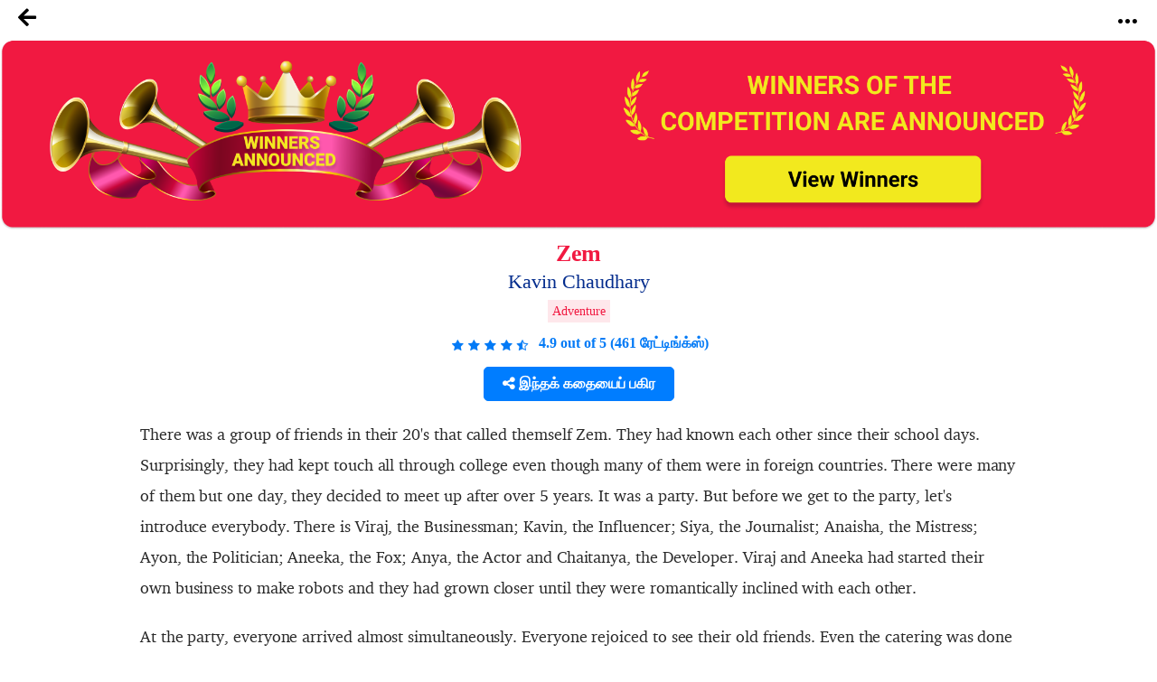

--- FILE ---
content_type: text/html; charset=UTF-8
request_url: https://notionpress.com/ta/story/ssc/26971/zem
body_size: 40392
content:
<!DOCTYPE html>
<html lang="en-US">
<head>
       <!-- Google Tag Manager -->
     <script>(function(w,d,s,l,i){w[l]=w[l]||[];w[l].push({'gtm.start':
new Date().getTime(),event:'gtm.js'});var f=d.getElementsByTagName(s)[0],
j=d.createElement(s),dl=l!='dataLayer'?'&l='+l:'';j.async=true;j.src=
'https://www.googletagmanager.com/gtm.js?id='+i+dl;f.parentNode.insertBefore(j,f);
})(window,document,'script','dataLayer','GTM-WNBFJ7Q');</script>
<!-- End Google Tag Manager --> 
  
  <meta charset="utf-8">

<link rel="alternate" href="https://notionpress.com/en/ind/login" hreflang="en-in" />
<link rel="alternate" href="https://notionpress.com/my/login/v1_signup" hreflang="en-my" />
<link rel="alternate" href="https://notionpress.com/sg/login" hreflang="en-sg" />


<link rel="alternate" hreflang="en" href="https://notionpress.com/en/story/ssc/26971/zem" />
<link rel="alternate" hreflang="hi" href="https://notionpress.com/hi/story/ssc/26971/zem" />
<link rel="alternate" hreflang="ta" href="https://notionpress.com/ta/story/ssc/26971/zem" />
<link rel="alternate" hreflang="mr" href="https://notionpress.com/mr/story/ssc/26971/zem" />
<link rel="alternate" hreflang="ml" href="https://notionpress.com/ml/story/ssc/26971/zem" />
<link rel="alternate" hreflang="bn" href="https://notionpress.com/bn/story/ssc/26971/zem" />
<link rel="alternate" hreflang="x-default" href="https://notionpress.com/en/story/ssc/26971/zem" />

  


<link href="https://cdnjs.cloudflare.com/ajax/libs/font-awesome/5.15.2/css/all.min.css" rel="stylesheet" async>
  <link href="https://cdnjs.cloudflare.com/ajax/libs/font-awesome/4.7.0/css/font-awesome.css" rel="stylesheet">
  <link rel="stylesheet" href="https://cdn.jsdelivr.net/npm/bootstrap-icons@1.4.1/font/bootstrap-icons.css">
  <link rel="stylesheet" href="https://notionpress.com/images/bookstore_rewamp/2018/font/icons.woff">
  <style type="text/css">
    @font-face {
    font-family: 'icons';
    src: url('../../../images/bookstore_rewamp/2018/font/icons.eot?'),
         url('../../../images/bookstore_rewamp/2018/font/icons.otf?') format('opentype'),
         url('../../../images/bookstore_rewamp/2018/font/icons.woff2?') format('woff2'),
         url('../../../images/bookstore_rewamp/2018/font/icons.woff?') format('woff'),
         url('../../../images/bookstore_rewamp/2018/font/icons.eot?') format('embedded-opentype'),
         url('../../../images/bookstore_rewamp/2018/font/icons.ttf?') format('truetype'),
         url('../../../images/bookstore_rewamp/2018/font/icons.svg#icons') format('svg');
}
  </style>
  
  <script>
    var base_url = "https://notionpress.com/";
    var site_url = "https://notionpress.com/";
  </script>
  <meta name="p:domain_verify" content="a08e1bdef20f457e99be5143a648797c"/>
  <meta http-equiv="X-UA-Compatible" content="IE=EmulateIE11">
  <link rel="dns-prefetch" href="https://notionpress.com/">
  <link href="https://fonts.googleapis.com/css?family=Heebo:100,300,400,500,700,800,900|Roboto:100,100i,300,300i,400,400i,500,500i,700,700i,900,900i|Signika:300,400" rel="stylesheet">
  <script src="https://ajax.googleapis.com/ajax/libs/jquery/3.4.1/jquery.min.js"></script>
  <script src="https://code.jquery.com/jquery-2.2.0.min.js" type="text/javascript"></script>
  <!-- <script src="https://cdnjs.cloudflare.com/ajax/libs/popper.js/1.12.9/umd/popper.min.js" async ></script> -->
  <script src="https://maxcdn.bootstrapcdn.com/bootstrap/4.0.0/js/bootstrap.min.js" id="bootstrap-css" async ></script>
  <link href="https://cdnjs.cloudflare.com/ajax/libs/font-awesome/4.7.0/css/font-awesome.css" rel="stylesheet">
  <link rel="stylesheet" href="https://notionpress.com/new-rewamp/css/rinotification.css?">
    <!-- owl carousel -->
  
  <script src="https://notionpress.com/assets/bookstroe_design/js/owl.min.js?version=758" ></script>
  <script type="text/javascript" src="https://notionpress.com/assets/bookstroe_design/js/book_store_banner_slider.js?25" ></script>
  <link href="https://cdnjs.cloudflare.com/ajax/libs/OwlCarousel2/2.3.4/assets/owl.carousel.min.css" rel="stylesheet">
  <link href="https://cdnjs.cloudflare.com/ajax/libs/OwlCarousel2/2.3.4/assets/owl.theme.default.css" rel="stylesheet">
  <!-- owl carousel Ends -->

  
<link rel="canonical" href="https://notionpress.com/ta/story/ssc/26971/zem" />


  <script type="text/javascript" src="https://notionpress.com/new-rewamp/js/script.js" async ></script>
  <title>Zem by Kavin Chaudhary | Notion Press</title>

  

      <meta property="og:type"  content="website" />
    <meta property="og:title" content="Zem by Kavin Chaudhary | Notion Press"/>
    <meta property="og:image" content="https://notionpress.com/new-rewamp/images/wordsfrommyheart/ya_contest_og1.png"/>
    <meta property="og:description" content="There was a group of friends in their 20's that called themself Zem. They had known each other since their school days. Surprisingly, they had kept touch all through college even though many of them were in foreign countries. There were many of them but one day, they decided to meet up after over 5 "/>
    <meta property="og:url" content="https://notionpress.com/ta/story/ssc/26971/zem"/>
    <meta property="fb:app_id" content="2256944847921875" />
    <meta property="og:image:width" content="1200" />
    <meta property="og:image:height" content="630" />

    <meta name="twitter:card" content="summary_large_image" />
    <meta name="twitter:description" content="There was a group of friends in their 20's that called themself Zem. They had known each other since their school days. Surprisingly, they had kept touch all through college even though many of them were in foreign countries. There were many of them but one day, they decided to meet up after over 5 " />
    <meta name="twitter:title" content="Zem by Kavin Chaudhary | Notion Press" />
    <meta name="twitter:image" content="https://notionpress.com/new-rewamp/images/wordsfrommyheart/ya_contest_og1.png" />
  


  <meta name="title" content="Zem by Kavin Chaudhary | Notion Press">  <meta name="description" content="There was a group of friends in their 20's that called themself Zem. They had known each other since their school days. Surprisingly, they had kept touch all through college even though many of them were in foreign countries. There were many of them but one day, they decided to meet up after over 5 ">  <meta name="author" content="Kavin Chaudhary">  <meta name="keywords" content=", Kavin Chaudhary, notion press, notionpress,Writing Contest from Notion Press">    <meta name="viewport" content="width=device-width, initial-scale=1, maximum-scale=1,user-scalable=0"/>
  <meta http-equiv="X-UA-Compatible" content="IE=9">
  <!-- Required -->


   <!-- <link href="https://notionpress.com/new-rewamp/css/css/fontawesome-all.min.css?" rel="stylesheet" type="text/css" media="screen"> -->

   <link href="https://cdnjs.cloudflare.com/ajax/libs/font-awesome/4.7.0/css/font-awesome.min.css?" rel="stylesheet" type="text/css" media="screen">
   
   <link href="https://notionpress.com/new-rewamp/css/reset.css?" rel="stylesheet" type="text/css" media="screen">

   <link href="https://notionpress.com/new-rewamp/css/bootstrap.min.css?" rel="stylesheet" type="text/css" media="screen">
   <link href="https://notionpress.com/new-rewamp/css/newdesign.css?" rel="stylesheet" type="text/css" media="screen">
   <link href="https://notionpress.com/new-rewamp/css/for_writers_style.css?" rel="stylesheet" type="text/css" media="screen">
  <!-- <link rel="stylesheet" type="text/css" href="https://notionpress.com/new-rewamp/css/IE.css" /> -->
  <!--[if IE 11]>
  <![endif]-->

  <link rel="icon" href="https://notionpress.com/images/bookstore_rewamp/np_logo_2025.png" type="image/png"><!-- LayerSlider stylesheet -->

   <!-- Facebook Pixel Code -->
<script>
!function(f,b,e,v,n,t,s){if(f.fbq)return;n=f.fbq=function(){n.callMethod?
n.callMethod.apply(n,arguments):n.queue.push(arguments)};if(!f._fbq)f._fbq=n;
n.push=n;n.loaded=!0;n.version='2.0';n.queue=[];t=b.createElement(e);t.async=!0;
t.src=v;s=b.getElementsByTagName(e)[0];s.parentNode.insertBefore(t,s)}(window,
document,'script','https://connect.facebook.net/en_US/fbevents.js');


</script>
<!-- DO NOT MODIFY -->
<!-- Quora Pixel Code (JS Helper) -->

<script>
!function(q,e,v,n,t,s){if(q.qp) return; n=q.qp=function(){n.qp?n.qp.apply(n,arguments):n.queue.push(arguments);}; n.queue=[];t=document.createElement(e);t.async=!0;t.src=v; s=document.getElementsByTagName(e)[0]; s.parentNode.insertBefore(t,s);}(window, 'script', 'https://a.quora.com/qevents.js');
qp('init', 'b1ab3066a17a435b9a2ffcd134e71d75');
qp('track', 'ViewContent');
</script>
<noscript><img height="1" width="1" style="display:none" src="https://q.quora.com/_/ad/b1ab3066a17a435b9a2ffcd134e71d75/pixel?tag=ViewContent&noscript=1"/></noscript>
<!-- End of Quora Pixel Code -->


<link rel="alternate" href="https://notionpress.com/" hreflang="en-in" />
<!-- End Facebook Pixel Code -->



<script type='text/javascript' src='https://platform-api.sharethis.com/js/sharethis.js#property=649ea449d2ddeb001961496b&product=inline-share-buttons&product=custom-share-buttons' async='async'></script>
</head>
 
<body class="bodyContainer ta   ">

<!-- <body class="bodyContainer ta  ">  -->
    <!-- Google Tag Manager (noscript) -->
            <noscript><iframe src="https://www.googletagmanager.com/ns.html?id=GTM-WNBFJ7Q"
height="0" width="0" style="display:none;visibility:hidden"></iframe></noscript>
    <!-- End Google Tag Manager (noscript) -->
<nav class="navbar navbar-expand-lg navbar-light" id="mainNav">
  <div class="wrapper">
           
        
    
    <style>
    .lang_menu select {border: 1px solid transparent; } 
    .lang_menu {font-size: 12px; margin: 12px 0px 0px 9px; }
    .lang_menu .language.dropdown{padding: 0px !important; margin: 0px !important; line-height: normal !important; }
    .lang_menu .language.dropdown a {font-size: 14px !important;color: #032c8d !important; }
    .lang_menu .dropdown-menu{min-width: 110px; padding: 5px 5px 0px; margin:0px;}
    .lang_menu .dropdown-menu a{padding: 5px !important;}
    .login_menu {padding: 12px 0px 10px; margin-left: 10px; }
    .login_menu a.btn.button_login {display: inline-block; padding: 13px; border: 2px solid #ff5a5f; color: #ff5a5f;border-radius: 8px;text-transform: uppercase; }
    .login_menu a.btn.button_login:hover {background: #ff5a5f; color: #fff; }
a.note_wr{background: #ffff06; margin: 0px -30px; padding:5px 0px; width: 110%; text-align: center; color: #da3923; display: block;}
a.note_wr p{margin: 2px 0px; font-size: 20px;font-weight: 500;}
a.note_wr p span img{width: 30px; margin-right: 2px}
a.note_wr p i img{width: 25px;  margin-left: 5px}

.navbar-header ul li.dashboard.my_shelf a span:before{ display: none;}
.navbar-header ul li.dashboard.my_shelf a span:after {content: ""; width: 0; height: 0; border: 0 solid transparent; border-left-width: 4px; border-right-width: 4px; border-bottom: 4px solid #de1c1c; position: absolute; left: 10px; bottom: -4px; transform: rotate(180deg);}
.navbar-header ul li.dashboard.my_shelf a span.new {margin-top: 0px; } 
.readinsta_topnav div#nav_responsive ul li.profileDropdown a.dropdown-item.my_shelf span.new{background: #de1c1c; padding: 2px 4px;font-size: 10px; color: #fff;
    border-radius: 2px;display: inline-block; height: auto;line-height: normal; position: absolute; margin-left: 10px;margin-top: -2px; left: auto !important; top: auto !important;}
.readinsta_topnav div#nav_responsive ul li.profileDropdown a.dropdown-item.my_shelf span.new:before{content: ""; width: 0; height: 0; border: 0 solid transparent; border-top-width: 0px; border-bottom-width: 0px; border-left-color: transparent; border-left-style: solid; border-left-width: 0px; border-bottom-width: 4px; border-top-width: 4px; border-left: 4px solid #de1c1c; position: absolute; left: -4px; top: 4px; transform: rotate(180deg);}
.new.ended{background: #464646 !important;margin-left: 5px !important; top: 1px !important;}
.navbar-header ul li a .new.ended:before{content:""; width:0; height:0; border: none; position:absolute; left:-4px; top:5px; transform:rotate(180deg)}
.leftNav .dropdown .dropcontent ul li.submenu a{position: relative;}
#mainNav ul li .dropcontent ul li a.title_menus {font-weight: 600; font-size: 15px; }
.leftNav .dropdown.staticpageMenu .dropcontent.salescontest .staticpage ul:nth-child(1) {
    padding: 0px;
}
@media only screen and (max-width: 940px) {
.readinsta_topnav #nav_responsive .notification-list span.close-icon, .readinsta_collections #nav_responsive .notification-list span.close-icon, body.scrollFixedNavPackage #mainNav #nav_responsive .notification-list span.close-icon {display : none; }
.note_wr p{font-size: 14px;}
.login_menu{margin-right: 10px;}
.lang_menu.web {display: none !important; }
.lang_menu.mobile {display: block !important; position: absolute; top:10px; left: 90px; z-index: 999; }
.lang_menu .language.dropdown a{height: auto !important; line-height: normal !important;} 
body.bodyContainer.ta .login_menu a.btn.button_login{font-size:12px;}
body.bodyContainer.ta #mainNav .np_mobile_menus .menu#ml-menu,body.bodyContainer.hi #mainNav .np_mobile_menus .menu#ml-menu,body.bodyContainer.en #mainNav .np_mobile_menus .menu#ml-menu{top: 107px;}
} 

@media only screen and (min-width: 320px) and (max-width: 991px){
  .np_mobile_menus .menu__wrap ul li a.my_shelf span.new{top: 2px !important;}
  a.note_wr p{font-size: 14px; line-height: 30px;}
  a.note_wr{width: 100%; margin: 0px;}
  ul.coutry_sel {
    top: 69px !important;
}
}
@media only screen and (min-width: 320px) and (max-width: 480px){
  a.note_wr p{font-size: 10px; line-height: 30px;}
}

</style>



<style>
.removeBg{font-size: 0;}
</style>
<script type="text/javascript">

$(document).ready(function(){
    var getHtmlVal=$("#onlyalerts");
    if(getHtmlVal.hasClass("in"))
    {
      $("#onlyalerts").fadeTo(2000, 500).fadeOut(500, function(){
        $("#onlyalerts").fadeOut(500);
      });
    }

    $(".preventContainer").hide();
    
    $(".add_item_form").on("blur",'.qtychange',function(){
      let qty = $(this).val();
      if(qty < 1 || isNaN(qty))
      {
        $(this).val(1);
      }
      update_cart();
    });

    $(".add_item_form").on("click",".button", function(e) {
      var btn = $(this),new_val = Number(btn.parent().find('input').val());
      new_val = btn.hasClass('additem') ? ++new_val : --new_val;
      new_val = new_val < 1 || isNaN(new_val) || new_val > 5000 ? 1 : new_val;
      let btn_clas = btn.hasClass('additem') ? '.additem' : '.delitem';
      let item_pos_on_cur_form = $(this).closest('.add_item_form').find(btn_clas).index(btn);  // take cur position od item from mob and desk form
      
      $('.add_item_form').each(function(){
        $(this).find('input.qtychange:eq('+item_pos_on_cur_form+')').val(new_val);
      });
      update_cart($(this));
    });



    function update_cart(btn = null){
      let cartValue = 0;
      $(".preventContainer").show();
      var formAction = "https://notionpress.com/store/updatecart";
      $('.add_item_form .table_responsive').each(function(){
        if($(this).is(':visible')){
            form_data = $(this).parent().serialize();
            return;
          }
      });
      if(! form_data) return;
      $.ajax({
        url: formAction,
        type: 'post',
        data: form_data,
        success:function(data){
            var res = JSON.parse(data);
            $(".preventContainer").hide();
            let subtotal_peritem = res.subtotal_peritem;
            let item_qty_peritem = res.item_qty_peritem;
            for(let i in subtotal_peritem){
              $('.subtotal_amount_item:eq('+i+')').html(subtotal_peritem[i]);   
             // $('.qtychange:eq('+i+')').val(1);
            }
            for(let j in item_qty_peritem){
              $('.desktop_view .qtychange1:eq('+j+')').val(item_qty_peritem[j]);
              $('.mobile_view .qtychange1:eq('+j+')').val(item_qty_peritem[j]);
            }
            
            
            $('.subtotal_amount').html(res.subtotal_amount);        

            $('.shipping_amount').html(res.shipping_amount);        
            $('.grant_total').html(res.grant_total);
              $('.topcart span.items,.showcart_title span').html(res.total_orders);
            if(!res.total_orders){
              $('.topcart span.items').hide();
            }


            if( ! res.total_orders){
              $('.cartbody').hide().removeClass('cartbody');
              $('.no_items_holder').show().addClass('cartbody');
              return;
            }
          }
      });
    }

    function remove_item(rowid,item_pos){
      if(! rowid ) return;
      $.ajax({
        url: "https://notionpress.com/store/removefromcart",
        type: 'post',
        data: {rowid:rowid},
        success:function(data){
            var res = JSON.parse(data);
            location.reload();
            if(res.status){
              $('#onlyalerts').show().delay(2000).fadeOut()

              if(item_pos != null ){
                    update_cart();
                    console.log(item_pos);
                //$('.add_item_form').each(function(){
                  $('.bookListing:eq('+item_pos+')').fadeOut();
                //});
              }
            }
          }
      });
    }

    $('.remove_item_btn').click(function(){
        let rowid = $(this).data('rowid');
        let item = $(this).closest('.bookListing');
        let pos = $('.bookListing').index(item);
        remove_item(rowid,pos);
    });

    $("body").on("click","button.bookstore_sprite",function(){
      var seo_url='ssc';

      var getContentId="";
      var buttonBook=$(this);
      var getContentId=buttonBook.attr("id");
      if(getContentId=="buynow_btn")
      {
        $(this).parents("form").submit();
      }
      else
      {
        var is_loading = false;
        var getThis=$(this).parents("form");
        $(buttonBook).css("opacity","0.2");
        $(buttonBook).html('<i class="fa fa-spinner fa-spin" style="margin-top: 5px;font-family: FontAwesome;color: #fff;font-size: 16px;" aria-hidden="true"></i>');
        $(getThis).on("submit",function(e){
          // $(buttonBook).removeClass("bookstore_sprite");
          //$(buttonBook+'.bookstore_sprite').css("background-position","-239px -39px");
          $(buttonBook).parent().css("");
          //$(buttonBook).addClass("removeBg");
          // $(".removeBg").css("background","none");
          $(".removeBg").css("border","none");
          $(".removeBg").css("outline","none");
          if (is_loading) {
            return;
          }
          is_loading = true;
          $.ajax({
            type:'post',
            url:$(getThis).attr("action"),
            data:$(getThis).serialize()+ "&seo_url=" + seo_url,
            success:function(data){
              // $(buttonBook).addClass("bookstore_sprite");
              $("input[name=count]").val(1);
              $("#"+getContentId).css("background-position","-165px -6px");
              $("#"+getContentId).parent().css("border", "1px solid transparent");
              $("#"+getContentId).html("");
              $(".addtocart_btn.bookstore_sprite").html("<i class='fas fa-check fa'></i> Add to Cart");
              $("#"+getContentId).removeClass("removeBg");
              $("#"+getContentId).removeAttr("style");
              $(".cart_wr").remove();
              $(".headerContent").append(data);
              messageType("success","<i class='fas fa-check fa'></i> Added to cart");
              $("html,body").animate({scrollTop:0}, 1000, 'swing');
              $(".added_to_cart-basket").addClass("open");
            }
          });
          e.preventDefault();
        }).always(function() { if($("#"+getContentId).hasClass("redirect")){}else{is_loading = false;} });
      }
    });

  
    $("body").on("click",".itemsAdd",function(e)
    {
       
        if($(this).parents(".cart-dropdown").length)
        {

        }
        else if($(this).hasClass("redirect"))
        {

        }
        else
        {
          let invBookID = $(this).attr('data-invbookid');
          if(!invBookID) return false;

          let post_url = "https://notionpress.com/store/addtocart/" + invBookID;

          if( $('.reedemenabled').length )
            post_url = $('.reedemenabled').attr('action');

          let cartValue = 0;
          $.ajax({
            url: post_url,//$(getThis).attr("href"),
            success:function(data){
              window.location.href ="https://notionpress.com/"+"store/showcart";
              /*cartValue  =  ( parseInt( $(data).find('.added_to_cart .items').text() ) ) || cartValue;
              messageType("success","<i class='fas fa-check fa'></i> Added to cart");
              $('.carticon .items').removeClass('hid');
              $('.carticon .items').html(cartValue);
              $('.topcart').attr('href', $('.topcart').attr('data-cart-url'));
              cart_status = 1 // check this in storenav2018 x3*/

            }
          });
          e.preventDefault();
        }
    });

});
$(window).load(function(){
  $(".bookstore_sprite").each(function(){
    $(this).removeAttr("onclick");
    $(this).removeAttr("style");
  });
});
$(document).ready(function(){
  $(".bookstore_sprite").each(function(){
    $(this).attr("onclick","return false;");
    $(this).css("cursor","auto");
  });
});
function messageType(messageType,message)
{
  $("#onlyalerts .message").html(message);
  $("#onlyalerts").attr("class","alert alert-"+messageType+" alert-dismissable fade in");
  $("#onlyalerts").fadeTo(2000, 500).slideUp(500, function(){
    $("#onlyalerts").slideUp(500);
  });
}





</script>

<!-- GlobalInventory -->
<link href="https://notionpress.com/assets/select2-4.0.5/css/select2.min.css" rel="stylesheet" />
<script src="https://notionpress.com/assets/select2-4.0.5/js/select2.min.js"></script>
<link href="https://notionpress.com/assets/select2-4.0.5/css/flags.css" rel="stylesheet">
<script src="https://notionpress.com/assets/select2-4.0.5/js/jquery.flagstrap.min.js"></script>
<script type="text/javascript">
  $(document).ready(function(){

    var stop_redirect = "TRUE"; 
    var cookieSet = '';
    if (cookieSet == '' && typeof(site_url) != "undefined") {
       var geo_country = "India";
       if(geo_country != "India" && geo_country != "Singapore" && geo_country != "Malaysia" )
       $('.md-modal.md-effect-7').addClass('md-show');
       else
       manage_cookie(geo_country,stop_redirect);
    }
  });


</script>

<link href="https://notionpress.com/new-rewamp/css/commonheader/commontopnav.css?58844742" rel="stylesheet" type="text/css" media="screen">
<script src="//code.jquery.com/ui/1.12.1/jquery-ui.min.js"></script>
<script type="text/javascript">
$(document).ready(function(){
  $('.searchicon').on('click', function(){
    $('.searchbar').addClass('mvisible');
  });
  $('.backicon').on('click', function(){
    $('.searchbar').removeClass('mvisible');
  });
  $('.navbar-toggle').on('click', function(){
    $('.mview-navbar-collapse').toggle('slide', {direction: 'left'}, 500);
  });
  $("body").on("click","#profile_mobile", function(){
    if($(window).width() < 940){
      $('.np_mobile_menus .action--close').trigger('click'); // leftClose
      $('.notification-block .notification_dropdown').removeClass('dropdown-menushow');
      $('.notification-list .close-icon').hide();
      $('.profileDropdown .action--close').show();
      profileDropdown();
    }
  });

  $(".profileDropdown .action--close").on("click", function(e){
    $('.np_mobile_menus .action--close').trigger('click'); // leftClose
    $('.notification-list .close-icon').hide();
    $('.notification-block .notification_dropdown').removeClass('dropdown-menushow');
    

    $('.user_pic').hide('slide', {direction: 'right'}, 'slow');
    $('.background-fade').hide();
    $('.profileDropdown .action--close').hide();
    $('body').removeClass('noMultiScroll');
  });

  $('.notification-block').on('click', function(){

    if($(window).width() < 721){

      $('.np_mobile_menus .action--close').trigger('click');
      $('.profileDropdown .action--close').trigger('click');

      setTimeout(() => {
        if( $('.notification-block .notification_dropdown').hasClass('dropdown-menushow') )
        {
          $('.background-fade').fadeIn('fast');
          if($(window).width() < 721){
            $('.notification-list .close-icon').fadeIn();
            $('body').addClass('noMultiScroll');
          }

        }else{
          $('.notification-list .close-icon').hide();
          $('.background-fade').hide();
          $('body').removeClass('noMultiScroll');
        }

      }, 100);

    }
    
  });

  $('.notification-list .close-icon').on('click', function(){
    $('.dropdown-menushow').trigger('click');
    $('.notification-list .close-icon').hide();
    $('#background-fade').hide();
    $('body').removeClass('noMultiScroll');
  });



  // $('.notification_dropdown.dropdown-menushow').on('click',function(){
  //   $('.notification-list .close-icon').trigger('click');
  // });



});

function _notification(){
  if($(window).width() < 721){
    $('.notification-list .close-icon').css('opacity', 1);
    $('#background-fade').show();
  }else{
    $('.notification-list .close-icon').css('opacity', 0);
    $('#background-fade').hide();
  }
}

$(window).on('resize', function(){
  //_notification();
  if($(window).width() > 940){
    $('.user_pic li.logout a').removeClass('btn_secondary');
  }
});

function bodyAddClass(){
  $('body').toggleClass('scroll-hide');
}
function profileDropdown(){
  if($(window).width() < 941){
    $('.np_mobile_menus .action--close').trigger('click'); // leftClose

    $('.user_pic').show('slide', {direction: 'right'}, 'slow');
    $('.background-fade').show();
    $('.action--close').css('opacity', 1);
    $('.user_pic li.logout a').addClass('btn_secondary');
    $('body').addClass('noMultiScroll');

  }
  else{
    $('.user_pic').toggle();
    $('.user_pic li.logout a').removeClass('btn_secondary');
    $('body').removeClass('noMultiScroll');
  }
}
var home_landing_txt = "முகப்பு";
//var window.iAmGlobal = "some val"; 
</script>

<div class="background-fade" id="background-fade"></div>

<header style='display:none' class="col-lg-12 col-md-12 readinsta_topnav stick_flash_notenabled  ">

  <!-- contact us nav -->
    <div class="row top-menu">
          
     <div style="" class="top-header col-lg-6 col-md-6 col-sm-5 col-xs-5 col-5 d-inline-block nofloat">
       
     <a href="tel:044-4631-5631" style="" ><img src="https://notionpress.com/images/bookstore_rewamp/mobile-icon.png" ></a>

        <span class="call_mobile">எங்களைத் தொடர்புகொள்ள: </span><a href="tel:044-4631-5631" class="phone_number">044-4631-5631</a>
              </div>


        <div class="text-right col-lg-6 col-md-6 col-sm-7 col-xs-7 col-7 d-inline-block align-top ">
          <div class="d-inline-block col-lg-12 text-center">
        <ul class="row navbar-nav-top d-block text-right">
             <li class="nav-item d-inline-block">
                       <a href="https://notionpress.com/ta/ind/login">புகுபதிகை</a>
                   
           

          </li>
        </ul>

      </div>
        </div>
  </div>
    <!-- /contact us nav -->
  
<div class="row">
<div class="navbar-header col-lg-5 col-md-5 col-sm-5 col-xs-3 col-3 d-inline-block nofloat">


<!-- MobileNav -->
<a class="hid-dontshow" href="https://notionpress.com/"  data-store-linked="https://notionpress.com/">முகப்பு</a>

<div class="np_mobile_menus">
  <button class="action action--open" aria-label="Open Menu">
    <span class="icon icon--menu"></span></button>

  <div class="mobilewrapper">
    
    <nav id="ml-menu" class="menu">

      <div class="menu__wrap">

          <!-- main Menu -->
          <ul data-menu="main" class="menu__level" tabindex="-1" role="menu" aria-label="All">

            <li class="menu__item submenu-bottom" role="menuitem"><a class="menu__link _discover-icon"  href="https://notionpress.com/in/store">புத்தகக் கடை</a></li>
            <li class="menu__item" role="menuitem">
              <a class="menu__link _book-icon" href="https://notionpress.com/ta/for-writers" > எழுத்தாளர்களுக்கு </a>
            </li>
            <li class="menu__item diyin" role="menuitem"><a class="menu__link _guided-icon" href="https://notionpress.com/ta/for-writers">வெளியிட  <span>உங்கள் புத்தகத்தை இலவசமாக வெளியிட்டு 150+ நாடுகளில் விற்கலாம்</span></a></li>

            <li class="menu__item diyin" role="menuitem"><a class="menu__link _xpress-icon" href="https://notionpress.com/ta/outpublish">அவுட்பப்ளிஷ் <span>புத்தகத்தைப் பதிப்பிப்பதற்கான வழிகாட்டலுடன் 100% சுயவெளியீட்டுச் சுதந்திரம் உங்களுக்கே</span></a></li>
            
             <li class="menu__item diyin" role="menuitem"><a class="menu__link _marketing-icon" href="#">சந்தைப்படுத்துதலின் நுணுக்கம் <span>உங்கள் புத்தகத்தை விளம்பரப்படுத்தவும், பல்லாயிரம் வாசகர்களைச் சென்றடையவும் எங்கள் கருவிகளைப் பயன்படுத்திக் கொள்ளுங்கள்</span></a></li>
             <li class="menu__item diyin" role="menuitem"><a class="menu__link _guided-icon" href="https://notionpress.com/writing-course" target="_blank">Writing Courses<span>Start your writing journey with our FREE writing courses</span></a></li>
             <li class="menu__item diyin submenu-bottom menu_item_left menu_item_left1" role="menuitem">
              <a class="menu__link _book-sales-icon" data-submenu="submenu-6" aria-owns="submenu-6" href="#" >சவால்கள்<span>உங்கள் புத்தகத்தை விளம்பரப்படுத்தவும், பல்லாயிரம் வாசகர்களைச் சென்றடையவும் எங்கள் கருவிகளைப் பயன்படுத்திக் கொள்ளுங்கள்</span></a>
            </li>
              <li class="menu__item" role="menuitem">
              <a class="menu__link _blog-icon" href="https://notionpress.com/blog" target="_blank" title="Blog">வலைப்பதிவு</a>
            </li>

            <li class="menu__item" role="menuitem">
              <a class="menu__link _about-icon" href="https://notionpress.com/about" target="_blank" title="About Us">எங்களைப் பற்றி</a>
            </li>

          </ul>

          <!-- Discover Menu -->
          <ul data-menu="submenu-2" id="submenu-2" class="menu__level" tabindex="-1" role="menu" aria-label="Vegetables">
            <li class="menu__item" role="menuitem"><a class="menu__link" data-submenu="submenu-2-1" aria-owns="submenu-2-1" href="#">Notion Press Picks</a></li>
            <li class="menu__item" role="menuitem"><a class="menu__link" data-submenu="submenu-2-2" aria-owns="submenu-2-2"  href="#">Books By Genre</a></li>
          </ul>

          <!-- Marketing Tools -->

        <ul data-menu="submenu-3" id="submenu-3" class="menu__level" tabindex="-1" role="menu">
             <li class="menu__item" role="menuitem"><a class="menu__link" href="https://notionpress.com/book-marketing">ஆசிரியர் டாஷ்போர்டு</a>
            </li>
            <li class="menu__item" role="menuitem"><a href="https://notionpress.com/book-marketing/shipping-manager">Shipping Manager</a>
            </li>
            <li class="menu__item" role="menuitem"><a href="https://notionpress.com/book-marketing/coupon-manager">Coupon Code Manager</a>
            </li>

          </ul>
            <!-- Book Sales Challenge -->
 
          <ul data-menu="submenu-6" id="submenu-6" class="menu__level" tabindex="-1" role="menu">
              <li class="menu__item" role="menuitem"><a href="#" class="title_menus"> இண்டிஆத்தர்சாம்பியன்ஷிப்</a>
                  <div class="submenu_child1">
                     <a href="https://notionpress.com/indie-author-championship/48">Indie Author Championship #32 <span class="new">New</span></a>
                      <a href="https://notionpress.com/indie-author-championship/47">Indie Author Championship #31 <span class="new ended">See Results</span></a>
                      <a href="https://notionpress.com/indie-author-championship/46">Indie Author Championship #30 <span class="new ended">See Results</span></a>
                  </div>
              </li>
              <li class="menu__item" role="menuitem"><a href="#" class="title_menus">போட்டிகளுக்கு எழுதுதல்</a>
              <div class="submenu_child1">
                <a href="https://notionpress.com/write_contest">#5 Short Story Contest <span class="new">New</span></a>
                <!-- <a href="https://notionpress.com/en/story/young_authors_winners">#National Young Writers Competition<span class="new ended">முடிவுகள்</span></a> -->
                <a href="https://notionpress.com/story/ssc_main">#National Writing Competition<span class="new ended">முடிவுகள்</span></a>
                <a href="https://notionpress.com/ta/stories/versesoflove">#வெர்சஸ்ஆஃப்லவ்<span class="new ended">முடிவுகள்</span></a>
                <!--<a href="https://notionpress.com/ta/stories/writeyourheartout">#ரைட்யுவர்ஹார்ட்அவுட்<span class="new ended">முடிவுகள்</span></a>-->
              </div> 
              </li>
             
            </ul>
      <!-- NotionPress Picks -->
      
          <ul data-menu="submenu-2-1" id="submenu-2-1" class="menu__level" tabindex="-1" role="menu" aria-label="Notion Press Picks">
              <li class="menu__item" role="menuitem">
                  <a class="menu__link" href="https://notionpress.com/in/store/topselling">Trending this week</a>
              </li>
              <li class="menu__item" role="menuitem">
                  <a class="menu__link" href="https://notionpress.com/in/store/categories/all">New Releases</a>
              </li>
                            <li class="menu__item" role="menuitem">
                  <a class="menu__link" href="https://notionpress.com/in/store/preorder">Pre-Order</a>
              </li>
              <li class="menu__item" role="menuitem">
                  <a class="menu__link" href="https://notionpress.com/in/store/freeshippingall">Free Shipping</a>
              </li>
              <li class="menu__item" role="menuitem">
                  <a class="menu__link" href="https://notionpress.com/in/store/indianlangall">Indian Languages</a>
              </li>
              <li class="menu__item" role="menuitem">
                  <a class="menu__link" href="https://notionpress.com/in/store/xpressall">Xpress Publishing</a>
              </li>
              
                                    <li class="menu__item" role="menuitem">
                            <a class="menu__link" href="https://notionpress.com/in/store/collections/bestsellers">Bestsellers</a>
                        </li>
                                        <li class="menu__item" role="menuitem">
                            <a class="menu__link" href="https://notionpress.com/in/store/collections/poetry">Poetry</a>
                        </li>
                                        <li class="menu__item" role="menuitem">
                            <a class="menu__link" href="https://notionpress.com/in/store/collections/Indian-writing">The Indian Collection
</a>
                        </li>
                                        <li class="menu__item" role="menuitem">
                            <a class="menu__link" href="https://notionpress.com/in/store/collections/contestwinners8">Winners Of The Book Sales Contest</a>
                        </li>
                                        <li class="menu__item" role="menuitem">
                            <a class="menu__link" href="https://notionpress.com/in/store/collections/management-leadership">Leadership & Management</a>
                        </li>
                                        <li class="menu__item" role="menuitem">
                            <a class="menu__link" href="https://notionpress.com/in/store/collections/crime">Crime </a>
                        </li>
                                        <li class="menu__item" role="menuitem">
                            <a class="menu__link" href="https://notionpress.com/in/store/collections/How-to">Best How to books</a>
                        </li>
                                        <li class="menu__item" role="menuitem">
                            <a class="menu__link" href="https://notionpress.com/in/store/collections/Romance">Romance</a>
                        </li>
                                        <li class="menu__item" role="menuitem">
                            <a class="menu__link" href="https://notionpress.com/in/store/collections/Career-Money">Career & Money</a>
                        </li>
                                        <li class="menu__item" role="menuitem">
                            <a class="menu__link" href="https://notionpress.com/in/store/collections/Myths-legends">Myths & Legends</a>
                        </li>
                                        <li class="menu__item" role="menuitem">
                            <a class="menu__link" href="https://notionpress.com/in/store/collections/editors-pick-tamil">Editor's Picks</a>
                        </li>
                                        <li class="menu__item" role="menuitem">
                            <a class="menu__link" href="https://notionpress.com/in/store/collections/editors-pick-hindi">Editor's Picks</a>
                        </li>
                                        <li class="menu__item" role="menuitem">
                            <a class="menu__link" href="https://notionpress.com/in/store/collections/editors-pick">Editor's Picks</a>
                        </li>
                                        <li class="menu__item" role="menuitem">
                            <a class="menu__link" href="https://notionpress.com/in/store/collections/Personal-growth">Personal Growth</a>
                        </li>
                                        <li class="menu__item" role="menuitem">
                            <a class="menu__link" href="https://notionpress.com/in/store/collections/Short_reads">Short reads</a>
                        </li>
                                        <li class="menu__item" role="menuitem">
                            <a class="menu__link" href="https://notionpress.com/in/store/collections/Travel">Travel</a>
                        </li>
                                        <li class="menu__item" role="menuitem">
                            <a class="menu__link" href="https://notionpress.com/in/store/collections/most-gifted">Most Gifted</a>
                        </li>
                                        <li class="menu__item" role="menuitem">
                            <a class="menu__link" href="https://notionpress.com/in/store/collections/Adventure">Adventure</a>
                        </li>
                          </ul>
          <!-- /NotionPress Picks -->

          <!-- booksBy Subjects -->
          <ul data-menu="submenu-2-2" id="submenu-2-2" class="menu__level" tabindex="-1" role="menu" aria-label="">
                            <li class="menu__item" role="menuitem">
                    
                    <a class="menu__link" href="https://notionpress.com/in/store/categories/literature-fiction" >
                      <span class="store_sprite" style="background-position: -146px 150px;" ></span>
                      இலக்கியம் & புனைவு
                    </a>
                </li>
                            <li class="menu__item" role="menuitem">
                    
                    <a class="menu__link" href="https://notionpress.com/in/store/categories/business-investing-management" >
                      <span class="store_sprite" style="background-position: -105px 234px;" ></span>
                      வணிகம், முதலீடு & மேலாண்மை
                    </a>
                </li>
                            <li class="menu__item" role="menuitem">
                    
                    <a class="menu__link" href="https://notionpress.com/in/store/categories/biographies-autobiographies" >
                      <span class="store_sprite" style="background-position: -63px 234px;" ></span>
                      சுயசரிதை
                    </a>
                </li>
                            <li class="menu__item" role="menuitem">
                    
                    <a class="menu__link" href="https://notionpress.com/in/store/categories/self-help" >
                      <span class="store_sprite" style="background-position: -146px 107px;" ></span>
                      சுயஉதவி
                    </a>
                </li>
                            <li class="menu__item" role="menuitem">
                    
                    <a class="menu__link" href="https://notionpress.com/in/store/categories/poetry" >
                      <span class="store_sprite" style="background-position: -19px 107px;" ></span>
                      கவிதை
                    </a>
                </li>
                            <li class="menu__item" role="menuitem">
                    
                    <a class="menu__link" href="https://notionpress.com/in/store/categories/history-politics" >
                      <span class="store_sprite" style="background-position: -189px 192px;" ></span>
                      வரலாறு & அரசியல்
                    </a>
                </li>
                            <li class="menu__item" role="menuitem">
                    
                    <a class="menu__link" href="https://notionpress.com/in/store/categories/reference-study-guides" >
                      <span class="store_sprite" style="background-position: -64px 107px;" ></span>
                      குறிப்புதவி & படிப்பு வழிகாட்டி
                    </a>
                </li>
                            <li class="menu__item" role="menuitem">
                    
                    <a class="menu__link" href="https://notionpress.com/in/store/categories/philosophy" >
                      <span class="store_sprite" style="background-position: -189px 64px;" ></span>
                      தத்துவம்
                    </a>
                </li>
                            <li class="menu__item" role="menuitem">
                    
                    <a class="menu__link" href="https://notionpress.com/in/store/categories/health-fitness" >
                      <span class="store_sprite" style="background-position: -147px 192px;" ></span>
                      உடல்நலம் & உடற்தகுதி
                    </a>
                </li>
                            <li class="menu__item" role="menuitem">
                    
                    <a class="menu__link" href="https://notionpress.com/in/store/categories/computers" >
                      <span class="store_sprite" style="background-position: -147px 234px;" ></span>
                      கணினி
                    </a>
                </li>
                            <li class="menu__item" role="menuitem">
                    
                    <a class="menu__link" href="https://notionpress.com/in/store/categories/cooking-food-wine" >
                      <span class="store_sprite" style="background-position: -189px 234px;" ></span>
                      சமையல், உணவு & பானங்கள்
                    </a>
                </li>
                            <li class="menu__item" role="menuitem">
                    
                    <a class="menu__link" href="https://notionpress.com/in/store/categories/true-stories" >
                      <span class="store_sprite" style="background-position: -62px 66px;" ></span>
                      உண்மைக் கதைகள்
                    </a>
                </li>
                            <li class="menu__item" role="menuitem">
                    
                    <a class="menu__link" href="https://notionpress.com/in/store/categories/sports-games" >
                      <span class="store_sprite" style="background-position: -188px 107px;" ></span>
                      விளையாட்டு
                    </a>
                </li>
                            <li class="menu__item" role="menuitem">
                    
                    <a class="menu__link" href="https://notionpress.com/in/store/categories/arts-photography-design" >
                      <span class="store_sprite" style="background-position: -22px 235px;" ></span>
                      கலைகள், நிழற்படக்கலை & வடிவமைப்பு
                    </a>
                </li>
                            <li class="menu__item" role="menuitem">
                    
                    <a class="menu__link" href="https://notionpress.com/in/store/categories/educational-professional" >
                      <span class="store_sprite" style="background-position: -63px 192px;" ></span>
                      கல்வி & வித்தகம்
                    </a>
                </li>
                            <li class="menu__item" role="menuitem">
                    
                    <a class="menu__link" href="https://notionpress.com/in/store/categories/humor" >
                      <span class="store_sprite" style="background-position: -21px 150px;" ></span>
                      நகைச்சுவை
                    </a>
                </li>
                            <li class="menu__item" role="menuitem">
                    
                    <a class="menu__link" href="https://notionpress.com/in/store/categories/outdoors-nature" >
                      <span class="store_sprite" style="background-position: -231px 150px;" ></span>
                      இயற்கை
                    </a>
                </li>
                            <li class="menu__item" role="menuitem">
                    
                    <a class="menu__link" href="https://notionpress.com/in/store/categories/technology-engineering" >
                      <span class="store_sprite" style="background-position: -231px 107px;" ></span>
                      தொழில்நுட்பம் & பொறியியல்
                    </a>
                </li>
                            <li class="menu__item" role="menuitem">
                    
                    <a class="menu__link" href="https://notionpress.com/in/store/categories/body-mind-spirit" >
                      <span class="store_sprite" style="background-position: -105px 107px;" ></span>
                      உடல், மனம் மற்றும் ஆன்மா
                    </a>
                </li>
                            <li class="menu__item" role="menuitem">
                    
                    <a class="menu__link" href="https://notionpress.com/in/store/categories/religion-spirituality" >
                      <span class="store_sprite" style="background-position: -105px 107px;" ></span>
                      சமயம் & ஆன்மீகம்
                    </a>
                </li>
                            <li class="menu__item" role="menuitem">
                    
                    <a class="menu__link" href="https://notionpress.com/in/store/categories/travel" >
                      <span class="store_sprite" style="background-position: -21px 66px;" ></span>
                      பயணம்
                    </a>
                </li>
                            <li class="menu__item" role="menuitem">
                    
                    <a class="menu__link" href="https://notionpress.com/in/store/categories/others" >
                      <span class="store_sprite" style="background-position: -106px 65px;" ></span>
                      மற்றவை
                    </a>
                </li>
                            <li class="menu__item" role="menuitem">
                    
                    <a class="menu__link" href="https://notionpress.com/in/store/categories/dramas-plays" >
                      <span class="store_sprite" style="background-position: -21px 192px;" ></span>
                      நாடகம்
                    </a>
                </li>
                            <li class="menu__item" role="menuitem">
                    
                    <a class="menu__link" href="https://notionpress.com/in/store/categories/crafts-hobbies" >
                      <span class="store_sprite" style="background-position: -231px 234px;" ></span>
                      கைவினை & பொழுதுபோக்கு
                    </a>
                </li>
                            <li class="menu__item" role="menuitem">
                    
                    <a class="menu__link" href="https://notionpress.com/in/store/categories/language-studies" >
                      <span class="store_sprite" style="background-position: -62px 150px;" ></span>
                      மொழி ஆய்வுகள்
                    </a>
                </li>
                            <li class="menu__item" role="menuitem">
                    
                    <a class="menu__link" href="https://notionpress.com/in/store/categories/families-relationships" >
                      <span class="store_sprite" style="background-position: -105px 192px;" ></span>
                      குடும்பம் & உறவுகள்
                    </a>
                </li>
                            <li class="menu__item" role="menuitem">
                    
                    <a class="menu__link" href="https://notionpress.com/in/store/categories/letters-essays" >
                      <span class="store_sprite" style="background-position: -104px 150px;" ></span>
                      கடிதங்கள் & கட்டுரைகள்
                    </a>
                </li>
                            <li class="menu__item" role="menuitem">
                    
                    <a class="menu__link" href="https://notionpress.com/in/store/categories/music-entertainment" >
                      <span class="store_sprite" style="background-position: -189px 150px;" ></span>
                      இசை & பொழுதுபோக்கு
                    </a>
                </li>
                            <li class="menu__item" role="menuitem">
                    
                    <a class="menu__link" href="https://notionpress.com/in/store/categories/home-garden" >
                      <span class="store_sprite" style="background-position: -232px 192px;" ></span>
                      வீடு & தோட்டம்
                    </a>
                </li>
                            <li class="menu__item" role="menuitem">
                    
                    <a class="menu__link" href="https://notionpress.com/in/store/categories/children-young-adult" >
                      <span class="store_sprite" style="background-position: -149px 65px;" ></span>
                      குழந்தைகள் & இளையோருக்கு
                    </a>
                </li>
                            <li class="menu__item" role="menuitem">
                    
                    <a class="menu__link" href="https://notionpress.com/in/store/categories/Bibles" >
                      <span class="store_sprite" style="background-position: -455px 55px;" ></span>
                      பைபிள்/திருமறை
                    </a>
                </li>
                            <li class="menu__item" role="menuitem">
                    
                    <a class="menu__link" href="https://notionpress.com/in/store/categories/Comics-Graphic-Novels" >
                      <span class="store_sprite" style="background-position: -498px 55px;" ></span>
                      காமிக்ஸ் & கிராஃபிக் நாவல்கள்
                    </a>
                </li>
                            <li class="menu__item" role="menuitem">
                    
                    <a class="menu__link" href="https://notionpress.com/in/store/categories/Design" >
                      <span class="store_sprite" style="background-position: -542px 55px;" ></span>
                      வடிவமைப்பு
                    </a>
                </li>
                            <li class="menu__item" role="menuitem">
                    
                    <a class="menu__link" href="https://notionpress.com/in/store/categories/Young-Adult-Fiction" >
                      <span class="store_sprite" style="background-position: -589px 55px;" ></span>
                      இளையோர் புனைவு நூல்கள்
                    </a>
                </li>
                            <li class="menu__item" role="menuitem">
                    
                    <a class="menu__link" href="https://notionpress.com/in/store/categories/Young-Adult-Nonfiction" >
                      <span class="store_sprite" style="background-position: -631px 54px;" ></span>
                      இளையோர் உரைநடை நூல்கள்
                    </a>
                </li>
                            <li class="menu__item" role="menuitem">
                    
                    <a class="menu__link" href="https://notionpress.com/in/store/categories/Pets-Animal-Care" >
                      <span class="store_sprite" style="background-position: -409px 55px;" ></span>
                      செல்லப்பிராணிகள் & விலங்குகள் பராமரிப்பு
                    </a>
                </li>
                            <li class="menu__item" role="menuitem">
                    
                    <a class="menu__link" href="https://notionpress.com/in/store/categories/pets-animal-care" >
                      <span class="store_sprite" style="background-position: -409px 55px;" ></span>
                      செல்லப்பிராணிகள் & விலங்குகள் பராமரிப்பு
                    </a>
                </li>
                      </ul>
          <!-- /booksBy Subjects -->
          <!-- /discover Menu -->
      </div>

    </nav>
    <button class="action action--close" aria-label="Close Menu" style="display: block;right: 15px;z-index:-1;"><span class="icon icon--cross"></span></button>
</div>
</div>


<!-- /MobileNav -->


  <a class="np_logo" href="https://notionpress.com/ta"><img src="https://notionpress.com/images/bookstore_rewamp/np_logo_2025.webp"></a>
    <div class="lang_menu mobile">
<div class="language dropdown show">
  <a class="btn dropdown-toggle" href="#" role="button" id="dropdownMenuLink" data-toggle="dropdown" aria-haspopup="true" aria-expanded="true">தமிழ்</a>
  <div class="dropdown-menu" aria-labelledby="dropdownMenuLink">
  <a class='dropdown-item' href='https://notionpress.com/en/story/ssc/26971/zem'>English</a><a class='dropdown-item' href='https://notionpress.com/hi/story/ssc/26971/zem'>हिंदी</a><a class='dropdown-item' href='https://notionpress.com/mr/story/ssc/26971/zem'>मराठी</a><a class='dropdown-item' href='https://notionpress.com/ml/story/ssc/26971/zem'>മലയാളം</a><a class='dropdown-item' href='https://notionpress.com/bn/story/ssc/26971/zem'>বাংলা</a>            
  </div>
</div>
</div>
  <div class="rightmenu-items"><i class="fa fa-angle-left"></i> Profile</div>

      <div class="leftNav">
        <ul>
          <!-- <li><a class="navbar-brand" href="https://notionpress.com/store"><img src="https://notionpress.com/images/bookstore_rewamp/np_logo.webp"></a></li> -->

           <!-- /dropdown staticpageMenu -->

                      



                            <li class="dropdown collectiondropdown">
                            <a href="https://notionpress.com/in/store">புத்தகங்களைத் தேட <i class="fa fa-angle-down" aria-hidden="true"></i></a>
                               <div class="dropcontent">
                                  <span class="arrowtop"><em></em></span>
                                    <ul class="collection_cat">
                                      <h4>நோஷன் பிரஸ் தெரிவுகள்</h4>
                                      <li><a href="https://bynge.in/" target="_blank">Bynge தமிழ் கதைகள்</a></li>
                                                                             
                                      <li><a href="https://notionpress.com/in/store/categories/all">புதிய வெளியீடுகள்</a></li>
                                                                                                                   
                                        <li><a href="https://notionpress.com/in/store/collections/editors-pick-tamil">பதிப்பாளர் தேர்வு</a></li>
                                                                                                                   <!-- store new links -->
                                                                          </ul>


                                    <ul>
                                     <li class="dropdown categorydropdown">
                                        <h4>வகை வாரியாகப் புத்தகங்கள்</h4>
                                          <div >
                                              <ul>
                                                                                                                                                            <li >
                                                       
                                                      <a href="https://notionpress.com/in/store/categories/literature-fiction">Literature & Fiction</a>
                                                                                                          </li>
                                                    


                                                                                                                                                                                                                <li >
                                                       
                                                      <a href="https://notionpress.com/in/store/categories/business-investing-management">Business, Investing & Management</a>
                                                                                                          </li>
                                                    


                                                                                                                                                                                                                <li >
                                                       
                                                      <a href="https://notionpress.com/in/store/categories/biographies-autobiographies">Biographies & Autobiographies</a>
                                                                                                          </li>
                                                    


                                                                                                                                                                                                                <li >
                                                       
                                                      <a href="https://notionpress.com/in/store/categories/self-help">Self-Help</a>
                                                                                                          </li>
                                                    


                                                                                                                                                                                                                <li >
                                                       
                                                      <a href="https://notionpress.com/in/store/categories/poetry">Poetry</a>
                                                                                                          </li>
                                                    


                                                                                                                                                                                                                <li >
                                                       
                                                      <a href="https://notionpress.com/in/store/categories/history-politics">History & Politics</a>
                                                                                                          </li>
                                                    


                                                                                                                                                                                                                <li >
                                                       
                                                      <a href="https://notionpress.com/in/store/categories/reference-study-guides">Reference & Study Guides</a>
                                                                                                          </li>
                                                    


                                                                                                                                                                                                                <li >
                                                       
                                                      <a href="https://notionpress.com/in/store/categories/philosophy">Philosophy</a>
                                                                                                          </li>
                                                    


                                                                                                                                                                                                                <li class="last">
                                                       
                                                      <a href="https://notionpress.com/in/store/categories/health-fitness">Health & Fitness</a>
                                                                                                          </li>
                                                    


                                                                                                                                                                                                                    <li >
                                                           
                                                          <a href="https://notionpress.com/in/store/categories" class="allcollection">மேலும் பார்க்க</a>
                                                                                                                  </li>
                                                    


                                                                                                                                                    </ul>
                                          </div>
                                      </li>
                                    </ul>
                                     <ul class="discover-menu">
                                        <div class="discover-footer">
                                          <p>இந்தியா முழுவதும் உள்ள நூலாசிரியர்களின் ஆயிரக்கணக்கான புத்தகங்களை அறியவும் வாசிக்கவும்</p>
                                          <a href="https://notionpress.com/in/store"><span>புத்தகக் கடைக்குச் செல்லவும்</span> <i class="fa fa-angle-right" aria-hidden="true"></i></a>
                                          <img src=""  data-src="https://notionpress.com/images/bookstore_rewamp/2018/discover-menu.png" class="dataserc" alt="">

                                        </div>
                                      </ul>

                                </div>
                            </li>



          <!-- Author dashboard -->
                    
<li class="dropdown staticpageMenu"> <a class="main_menu"  href="https://notionpress.com/ta/for-writers">எழுத்தாளர்களுக்கு <i class="fa fa-angle-down" aria-hidden="true"></i>
  <!-- <span class="new">New</span>  -->
</a>


<div class="dropcontent salescontest">
              <span class="arrowtop"></span>
              <ul class="for_writers_menus">
                   <li class="submenu">
                    <h4>எழுத்தாளர்களுக்கு</h4>
                    <div class="sub_child"><a href="https://notionpress.com/ta/for-writers"><strong>வெளியிட </strong> <p>Publish your book and sell across 150+ countries</p><i class="fa fa-angle-right" aria-hidden="true"></i>
</a></div> 
                   </li>
                   <li class="submenu">
                    <div class="sub_child"><a href="https://notionpress.com/ta/outpublish"><strong>அவுட்பப்ளிஷ்</strong> <p>புத்தகத்தைப் பதிப்பிப்பதற்கான வழிகாட்டலுடன் 100% சுயவெளியீட்டுச் சுதந்திரம் உங்களுக்கே</p><i class="fa fa-angle-right" aria-hidden="true"></i>
</a></div> 
                   </li>
                   <li class="submenu">
                    <div class="sub_child"><a href="https://notionpress.com/book-marketing"><strong>சந்தைப்படுத்துதலின் நுணுக்கம் </strong> <p>உங்கள் புத்தகத்தை விளம்பரப்படுத்தவும், பல்லாயிரம் வாசகர்களைச் சென்றடையவும் எங்கள் கருவிகளைப் பயன்படுத்திக் கொள்ளுங்கள்</p><i class="fa fa-angle-right" aria-hidden="true"></i></a></div> 
                   </li>
      <li class="submenu">
                    <div class="sub_child"><a href="https://notionpress.com/writing-course" target="_blank"><strong>Writing Courses</strong> <p>Start your writing journey with our FREE writing courses</p><i class="fa fa-angle-right" aria-hidden="true"></i></a></div> 
                   </li>              
                   </ul>
                <ul class="challenges_menus">
                  <li class="submenu">
                      <h3>இண்டிஆத்தர்சாம்பியன்ஷிப்</h3> 
                      <div class="sub_child">
                        <a href="https://notionpress.com/indie-author-championship/48">Indie Author Championship #32 <span class="new">New</span></a>
                      <a href="https://notionpress.com/indie-author-championship/47">Indie Author Championship #31 <span class="new ended">See Results</span></a>
                      <a href="https://notionpress.com/indie-author-championship/46">Indie Author Championship #30 <span class="new ended">See Results</span></a>
                      </div> 
                    </li>
                   <li class="submenu">
                    <h4>சவால்கள்</h4>
                    <h3>போட்டிகளுக்கு எழுதுதல்</h3>
                    <div class="sub_child">
                    <a href="https://notionpress.com/write_contest">#5 Short Story Contest <span class="new">New</span></a>
                    <!-- <a href="https://notionpress.com/en/story/young_authors_winners">#National Young Writers Competition<span class="new ended"> முடிவுகள்</span></a> -->
                    <a href="https://notionpress.com/story/ssc_main">#National Writing Competition<span class="new ended"> முடிவுகள்</span></a>
                    <a href="https://notionpress.com/ta/stories/versesoflove">#வெர்சஸ்ஆஃப்லவ் <span class="new ended">முடிவுகள்</span></a>
                    <!--<a href="https://notionpress.com/ta/stories/writeyourheartout">#ரைட்யுவர்ஹார்ட்அவுட்<span class="new ended">முடிவுகள்</span></a> -->
                  </div>
                   </li>
                 
                   <li class="btn_Get_Started"><a href="https://notionpress.com/ta/for-writers" class="btn btn-primary">தொடங்கவும்</a></li>
                   </ul> 
                   <div class="author_reviews">
                   <div class="row">
                     <div class="photos col-5"><img src="https://notionpress.com/new-rewamp/images/for_writers/menus_author_img.webp"></div>
                     <div class="content col-7"><p>உங்களைத் தொடர்புகொண்டது அற்புதமான அனுபவம். 
குறித்த காலக்கெடுவுக்குள் புத்தக வெளியீட்டுச் செயல்முறையை நீங்களே திட்டமிட்டு செயல்படுத்தியவிதம் பாராட்டுக்குரியது</p><strong>சுப்ரத் சௌரப்<span>குச் வோ பால்’ நூலாசிரியர்</span></strong></div>
                     </div>
                   </div>
</li>
       </ul>
    </div>

  </div>




  <div class="text-right col-lg-7 col-md-7 col-sm-7 col-xs-9 col-9 d-inline-block align-top nav_style_res" id="nav_responsive">
    <ul>
      <li class="searchMenu"><!-- search bar -->
        <div class="searchicon">
          <div class="col-md-1 nopadding">
           <!--  <button id="search" name="search" class="btn btn-success"><i class="menu-search"></i></button> -->
            <i class="menu-search"></i>
          </div>
        </div>
        <div class="searchbar">

          
          <form action="https://notionpress.com/store/s" accept-charset="utf-8" method="get" name="product_search_box">          <span class="backicon"><i class="fa fa-times"></i></span>
          <input id="query" name="NP_Books[query]" type="text" placeholder="புத்தக தலைப்பு அல்லது ஆசிரியர் பெயர் மூலம் தேடுங்கள்" class="form-control" required="" title="" style="">
          <div class="col-md-1 nopadding searchButton d-inline-block">
          <!-- <button id="search" class="btn btn-success"><span class="search-icon"></span></button> -->
           <!-- <img src="https://notionpress.com/images/bookstore_rewamp/magnifying-glass.png"  style="width:20px;height:20px">  -->
          <i class="menu-search"></i>

          </form>          </div>
        </div>
      </li>
      <!-- Landingpage menu -->
      <!-- <li class="staticMenu">
        <div class="blog"> <a href="https://notionpress.com/blog"  target="_blank" title="Blog">Blog</a> </div>
        <div class="aboutus"> <a href="https://notionpress.com/about"  target="_blank" title="About Us"> About Us</a> </div>
      </li> -->

      <!-- storeNew -->
      <!-- country section -->
      
     

      <!-- Readinsta Notification -->
      
      <!-- cart icon -->
           <li class="lang_menu web">
    <!-- <select name="lang_select" id="">
  <option value="english">English</option>
  <option value="tamil">Tamil</option>
  <option value="hindi">Hindi</option>
</select> -->
<div class="language dropdown show">
  <a class="btn dropdown-toggle" href="#" role="button" id="dropdownMenuLink" data-toggle="dropdown" aria-haspopup="true" aria-expanded="true">தமிழ்</a>
  <div class="dropdown-menu" aria-labelledby="dropdownMenuLink">
  <a class='dropdown-item' href='https://notionpress.com/en/story/ssc/26971/zem'>English</a><a class='dropdown-item' href='https://notionpress.com/hi/story/ssc/26971/zem'>हिंदी</a><a class='dropdown-item' href='https://notionpress.com/mr/story/ssc/26971/zem'>मराठी</a><a class='dropdown-item' href='https://notionpress.com/ml/story/ssc/26971/zem'>മലയാളം</a><a class='dropdown-item' href='https://notionpress.com/bn/story/ssc/26971/zem'>বাংলা</a>  
  </div>
</div>
      </li>

      <!-- Profile icon / login -->
      <li class="login_menu">
               <a href="https://notionpress.com/ta/for-writers" class="btn btn-primary button_login">தொடங்கவும்</a>
        
      </li>


    </ul>



  </div>

</div>
</header>


  <!-- MultiLevel Menu -->
  <!-- demo styles -->
  
  <!-- <link rel="stylesheet" type="text/css" href="https://notionpress.com/assets/store/multi-level-menu/css/demo.css?58844742" />
   -->
  <!-- menu styles -->
  <link rel="stylesheet" type="text/css" href="https://notionpress.com/assets/store/multi-level-menu/css/component.min.css?58844742" />
  
  <script src="https://notionpress.com/assets/store/multi-level-menu/js/modernizr-custom.js"  ></script>

<!-- /view -->
  <script src="https://notionpress.com/assets/store/multi-level-menu/js/classie.js?58844742"  ></script>
  <script src="https://notionpress.com/assets/store/multi-level-menu/js/dummydata.js" ></script>
  <script src="https://notionpress.com/assets/store/multi-level-menu/js/main.js?58844742"  ></script>
  <script>
  (function() {
    var menuEl = document.getElementById('ml-menu'),
      mlmenu = new MLMenu(menuEl, {
        // breadcrumbsCtrl : true, // show breadcrumbs
        // initialBreadcrumb : 'all', // initial breadcrumb text
        backCtrl : false, // show back button
        // itemsDelayInterval : 60, // delay between each menu item sliding animation
        onItemClick: loadDummyData // callback: item that doesn´t have a submenu gets clicked - onItemClick([event], [inner HTML of the clicked item])
      });

    // mobile menu toggle
    var openMenuCtrl = document.querySelector('.action--open'),
      closeMenuCtrl = document.querySelector('.action--close');

    openMenuCtrl.addEventListener('click', openMenu);
    closeMenuCtrl.addEventListener('click', closeMenu);

    function openMenu(e) {
      $('.profileDropdown .action').trigger('click');
      $('.notification-block .notification_dropdown').removeClass('dropdown-menushow');

      e.stopPropagation();
      document.getElementById('background-fade').style.display = 'block';
      classie.add(menuEl, 'menu--open');
      closeMenuCtrl.focus();
      closeMenuCtrl.style.opacity = 1;
      $('body').addClass('noMultiScroll');
    }

    function closeMenu() {
      document.getElementById('background-fade').style.display = 'none';
      classie.remove(menuEl, 'menu--open');
      openMenuCtrl.focus();
      closeMenuCtrl.style.opacity = 0;
      $('body').removeClass('noMultiScroll');
    }

    // simulate grid content loading
    var gridWrapper = document.querySelector('.content');

    function loadDummyData(ev, itemName) {
      ev.preventDefault();

      closeMenu();
      gridWrapper.innerHTML = '';
      classie.add(gridWrapper, 'content--loading');
      setTimeout(function() {
        classie.remove(gridWrapper, 'content--loading');
        gridWrapper.innerHTML = '<ul class="products">' + dummyData[itemName] + '<ul>';
      }, 700);
    }

  })();
  </script>
  <!-- /MultiLevel Menu -->


<script type="text/javascript">
  //coutry select - changer
  var cart_status = "0";
</script>

<script type="text/javascript">
  $(".searchbar").click(function(){
    $("#query").focus();

  });
</script>

<style>
.hid-dontshow{display:none !important;}

</style>
<script>

$('#background-fade').click(function(){
  $('.action.action--close').click()
});

$(document).ready(function(){
  lang_popup_cookie = "";
  for_writer_3 = "story";
$('.dataserc').each(function() { 
 var dataserc = $(this).attr('data-src');
  var e = $(window).width();
   if (e >= 992)
     {
       $(this).attr('src', dataserc);
       }
     });
     if(lang_popup_cookie != '1' && for_writer_3 == 'for-writers-en4'){
        //$("#exampleModalCenter").modal("show");
        //$(".modal-open").css("overflow","hidden"); 
     }
      

     $('#exampleModalCenter').on('hide.bs.modal', function () {
      $(".modal-open").css("overflow","auto");  
    });

});
$('.searchButton').click(function(){
  $('form[name=product_search_box]').submit();
});


</script>


    <!--  -->
        <style>
 
.bodyContainer{position: relative;}
.bodyContainer #onlyalerts{position: fixed;top: 0px;width: 100%;z-index: 99999;}
</style>
<div id="onlyalerts" class="alert alert-success alert-dismissable fade " style="display: none">
    <a href="#" class="close" data-dismiss="alert" aria-label="close">&times;</a>
    <span class="message"></span>
    <i class="fa fa-shopping-cart" aria-hidden="true"></i>
  </div>

    
    

    </div>
</nav>
    <div style='margin-top:-1px !important' class="wrapper new publish_landingpage stick_flash_notenabled " >
  <!-- This section is only for demonstration purpose only. Just remove the div "divStyleSwitcher" -->

  
<style>
  .progressive {
    overflow: hidden;
    position: relative;
    background: #efefef
}

.progressive__img {
    width: 100%;
    height: 100%;
    transform: translateZ(0);
    -moz-transform: translateZ(0);
    -webkit-transform: translateZ(0);
}

.authorImg {
    min-height: 110px !important;
}
.pop_author{
        min-height:124px !important;
    }
.progressive--not-loaded {
    filter: blur(30px);
    transform: scale(1.1);
    -moz-transform: scale(1.1);;
    -webkit-transform: scale(1.1);
}

.progressive--is-loaded {
    filter: blur(20px);
    animation: a 0.5s both;
    -moz-animation-name: a 0.5s both;
    
    transform: scale(1);
    -moz-transform: scale(1);;
    -webkit-transform: scale(1);
}

@keyframes a {
    0% {
        filter: blur(20px)
    }

    to {
        filter: blur(0)
    }
}

.bookList>a:before {
        background-color: transparent !important;
}

@media (min-width: 1281px) {
    .progressive__img.progressive--not-loaded:not(.pop_author){
        min-height:300px;
    }
    .pop_author{
        min-height:124px;
    }
}

@media (min-width: 1025px) and (max-width:1280) {
    .progressive__img.progressive--not-loaded:not(.pop_author) {
        min-height:234px;
    }
    .pop_author{
        min-height:124px;
    }
}

</style>
  

  <script>
let progressiveIntersection = {
    images : document.querySelectorAll('.bookList .progressive--not-loaded'),
    config : { rootMargin: '50px 0px',threshold: 0.01},
    observer : '',
    imageCount : '',
    load : function(){
        if( ! window.desktop_screen) return;
        progressiveIntersection.images =  document.querySelectorAll('.bookList .progressive--not-loaded');
        progressiveIntersection.imageCount = progressiveIntersection.images.length;
        if(!('IntersectionObserver' in window)){
            progressiveIntersection.loadImagesImmediately(progressiveIntersection.images);
        }else{
            progressiveIntersection.observer = new IntersectionObserver(this.onIntersectionCb,this.config);
            for (let i = 0; i < this.imageCount; i++) { 
                let image = this.images[i];

                if (image.classList.contains('progressive--is-loaded'))
                    continue;
                    progressiveIntersection.observer.observe(image);
            }
        }
    },
    // loadImagesImmediately: function(images){
    //     recyce_images();
    // },
    loadImagesImmediately: function(images){
       Array.from(images).forEach(image => {
      const src = image.dataset.preload || image.dataset.progressive;
      progressiveIntersection.applyImage(image, src);
      });
   }, 
    onIntersectionCb : function(entries){
        if(this.imageCount == 0)
        progressiveIntersection.observer.disconnect();

        for (let i = 0; i < entries.length; i++) { 
            let entry = entries[i];
            if (entry.intersectionRatio > 0) {
                this.imageCount--;

                progressiveIntersection.observer.unobserve(entry.target);
                progressiveIntersection.preloadImage(entry.target);
            }
        }
    },
    preloadImage : function (image) {
        const src = image.dataset.preload || image.dataset.progressive;
        if (!src) return;
        return progressiveIntersection.fetchImage(src).then(() => { progressiveIntersection.applyImage(image, src); });
    },
    fetchImage : function (url) {
        return new Promise((resolve, reject) => {
            const image = new Image();
            image.src = url;
            image.onload = resolve;
            image.onerror = reject;
        });
    },
    applyImage: function (img, src) {
        img.classList.add('progressive--is-loaded');
        img.src = src;
        img.classList.remove('progressive--not-loaded');
        if(!img.classList.contains('authorImg')){
            if(!img.classList.contains('pop_author'))
            $('.bookList .progressive--not-loaded').not('.pop_author').css('min-height', img.height); // that for owl - next scroll -adjust height
        }
    }
}

$(document).ready(function(){
    progressiveIntersection.load();
});
</script>

<style type="text/css">
  .language_popup h2{color: #fff;margin-bottom: 20px; font-size: 20px; font-weight: 600}
  .language_popup .modal-content{background: #0f2e88; color: #fff; padding: 20px 10px;}
.language_popup .modal-dialog{max-width: 700px;}
.language_popup .modal-content a.btn{color: #fff; border: 1px solid #fff; border-radius: 5px; padding: 5px 35px; margin: 0px 5px 10px;min-width: 150px;}

@media only screen and (max-width: 940px) {
  .language_popup {padding: 0px !important; bottom: 0px; }
  .language_popup .modal-dialog {width: 100%; max-width: 100%; margin: 9% 0px 0px; align-items: end; }
}
@media only screen and (min-width: 320px) and (max-width: 480px){
  a.note_wr p{font-size: 10px; line-height: 30px;}
  .language_popup .modal-content a.btn{padding: 5px 20px; min-width: 130px;} 
}
</style>
<!-- Modal -->
<div  class="modal language_popup fade" id="exampleModalCenter" tabindex="-1" role="dialog" aria-labelledby="exampleModalCenterTitle" aria-hidden="true">
  <div class="modal-dialog modal-dialog-centered" role="document">
    <div class="modal-content">
      <div class="modal-body">
      <h2>Choose language to continue</h2>
        <a href="https://notionpress.com/en/story/ssc/26971/zem" class="btn">English</a>
        <a href="https://notionpress.com/ta/story/ssc/26971/zem" class="btn">தமிழ்</a>
        <a href="https://notionpress.com/hi/story/ssc/26971/zem" class="btn">हिंदी</a>
        <a href="https://notionpress.com/mr/story/ssc/26971/zem" class="btn">मराठी</a>
        <a href="https://notionpress.com/ml/story/ssc/26971/zem" class="btn">മലയാളം</a>
        <a href="https://notionpress.com/bn/story/ssc/26971/zem" class="btn">বাংলা</a>
      </div>
    </div>
  </div>
</div>

 
<link href="https://fonts.googleapis.com/css?family=Roboto" rel="stylesheet">
	<style>

@font-face {
    font-family: 'charterregular';
    src: url('https://notionpress.com/fonts/Charter-font/charter-regular-webfont.woff2') format('woff2'),
         url('https://notionpress.com/fonts/Charter-font/charter-regular-webfont.woff') format('woff');
    font-weight: normal;
    font-style: normal;

}

.story_success_popup .block_top{background: #FF005C; padding: 10px;}
.story_success_popup .block_top h3 {color: #fff;line-height: 32px;
    font-size: 25px; }
body.ta .story_success_popup .block_top h3 {color: #fff;line-height: 32px;
    font-size: 25px; }
body.ta .heart_title {
    font-size: 15px;
    line-height: 28px;}
body.ta .shortst p{font-size: 18px;
    line-height: 34px;}
.story_success_popup .block_top img{width: auto;}
.shortst p{
	font-family: "charterregular",sans-serif !important;
    color: #292929 !important;
}
.contest_wrapper .banner {
    min-height: 360px;
}
		.shortst em{
			font-style: italic;
		}
		.story_center{
			text-align: center;
		}
		.story_left{
			text-align: left;
		}
		.story_right{
			text-align: right; 
		}
		.story_success_popup{
			background-color: rgba(0,0,0,0.8);
			font-family: "Roboto",sans-serif;
		}
		.story_success_popup .modal-dialog{max-width: 400px; text-align: center; 
			margin-top: 13%;} 
		/*.block_top{background: #ff005c; padding: 10px;}*/
		.block_btm h3 {color: #FF5A5F;font-size: 22px; } 
		.block_top img{width: 100%;}
		.block_btm{padding: 10px;}
	    .block_btm h4{font-size: 24px; color: #000000;}
	    .heart_title{font-size: 18px; line-height: 21px; font-weight: 400; padding: 5px 50px;}
	    .fa-times{position: absolute; right: 10px; font-size: 17px;}
	    .block_top .fa-times {
    position: absolute;
    right: 15px;
    top: 15px;
    font-weight: 300;
    font-size: 15px;
    color: #fff;
    cursor: pointer;
    border: 1px solid #fff;
    padding: 4px;
    border-radius: 40px;
    width: 21px;
    height: 21px;
    line-height: 10px;
}

		.report_abuse:after {
			  content: '\2026';
			    font-size: 31px;
			    color: #000000;
			    font-weight: 900;
			    vertical-align: text-bottom;
			}

			.report_abuse {
			  position: relative;
			  display: inline-block; 
			}

			.showcls{
				visibility: visible !important; 
			}
			.report_abuse .tooltiptext {
			  visibility: hidden; 
			  width: 180px;
			    background-color: #fff;
			    color: #333 !important; 
			    text-align: center;
			    padding: 8px;
			    position: absolute;
			    z-index: 1;
			    top: 100%;
			    right: 25px;
			    box-shadow: 0px 2px 6px rgba(0, 0, 0, 0.16) !important;
			    cursor:pointer;  
			    font-family: "roboto", sans-serif !important;
				font-size: 16px;
				text-align: left;
			}

.report_abuse .tooltiptext .fa.fa-flag {
    font-size: 30px;
    vertical-align: middle; margin-right: 5px; color: #b7b7b7;
} 

.report_story_popup h3 {
   margin: 10px 0px 5px;
   font-size: 44px;
   color: #33C24F;
   font-weight: 700;
}
[ng\:cloak], [ng-cloak], [data-ng-cloak], [x-ng-cloak], .ng-cloak, .x-ng-cloak {
  display: none !important;
} 
.grid_view_wrapper{font-family: medium-content-title-font,Georgia, Cambria, "Times New Roman", Times, Serif; padding: 40px 40px; overflow: hidden; border-top: 1px solid #eaeaea; }
.grid_view_wrapper a,.grid_view_wrapper .fbstorydiv .section-title-wrapper span{color: #FF005C;}
.grid_view_wrapper .title_wr {position: absolute; left: 0; right: 0; width: 40%; margin: 2% auto; top: auto; bottom: auto; }
.grid_view_wrapper .title_wr p{font-family:Georgia,Serif; font-size: 16px; color: #000;}
.grid_view_wrapper .leftNav1 li.dropdown_content .dropcontent1 ul li.submenu1 a:hover {
    background: #ff005c;
    color: #fff;
}
.grid_view_wrapper ul li a:hover, .grid_view_wrapper ul li a:focus, .grid_view_wrapper a:hover, .grid_view_wrapper a:focus{color:  #ff005c}
.grid_view_wrapper p.date_wr{color: #ff005c;}
.grid_view_wrapper p.date_wr strong{display: block; font-weight: 600; font-size: 18px;}

.owl-carousel .owl-item img {
  -webkit-backface-visibility: hidden;
}
.list_view i,.list_view span{color: #031B9B;}
.owl-item{width: 180px !important;}
.grid_view_wrapper .story_preview_wrapper{width: 100%; display: inline-block;vertical-align: top; border-radius: 5px;/*box-shadow: inset 0px 0px 4px rgb(0 0 0 / 10%) !important;*/ border: none; min-height: 255px;padding-bottom: 0px; padding: 0px;}
.grid_view_wrapper .story_readMore img{display: block;width: 150px;
    margin: 0 auto;
    height: 200px;}
 .pull-left img{width: 15px !important;height: 15px;display: inline-block !important;}  
 .list_view .pull-left{color: #EE2F85;
    font-size: 14px;
    font-weight: 700;} 
.grid_view_wrapper .story_sample.story_sample_font p{font-size: 14px; line-height: 21px; font-weight: normal;font-family: medium-content-title-font,Georgia, Cambria, "Times New Roman", Times, Serif;min-height: 145px;}
.grid_view_wrapper .story_sample_font{font-size: 14px; line-height: 21px; font-weight: normal;} 
.grid_view_wrapper .story_title, .grid_view_wrapper .story_readMore{word-break: break-all; font-size: 20px; color: #031B9B; margin-bottom: 5px;text-decoration: none;/* height: 25px;*/white-space: nowrap;
  overflow: hidden;
  text-overflow: ellipsis;}
.grid_view_wrapper .story_preview{word-break: break-word; background: #fff; padding: 11px 11px 0px; border-radius: 5px; overflow: hidden;}
.grid_view_wrapper .list_view {margin: 0px 0px 7px; } 

.grid_view_wrapper .story_title{margin: 10px 0px;}
.grid_view_wrapper .published_time_wrapper a,.grid_view_wrapper .published_time_wrapper{color:#000; font-size: 12px; font-weight: normal;}
.grid_view_wrapper .leftNav1 li.dropdown_content .dropcontent1 ul li.submenu1 a:hover {background: #ff005c; color: #fff; }
.grid_view_wrapper .pageItem.currentPageItem{background-color: #ff005c;
border: 1px solid #ff005c;}
.grid_view_wrapper .table_wrapper.full_view {width: 120%; margin-left: -9.5%; }
.grid_view_wrapper .story_readMore{overflow: hidden; display: -webkit-box; -webkit-line-clamp: 2; -webkit-box-orient: vertical;/*height: 23px;*/white-space: nowrap;
    overflow: hidden;
    text-overflow: ellipsis;00} 
.grid_view_wrapper p.date_wr{color: #ff005c;}
.grid_view_wrapper p.date_wr strong{display: block; font-weight: 0600;font-size: 18px;}

.grid_view_wrapper .active {color: #000; }

.grid_view_wrapper h2 {text-align: center; font-size: 30px; margin-bottom: 20px; display: block; }


.grid_view_wrapper .owl-carousel .owl-nav button.owl-prev,.grid_view_wrapper .owl-carousel .owl-nav button.owl-next{position: absolute; top: 40%; font-size: 64px;font-family: 'Roboto', sans-serif !important;font-weight: 200;z-index: 999;}
.grid_view_wrapper .owl-carousel .owl-nav button.owl-prev{left:-31px;}
.grid_view_wrapper .owl-carousel .owl-nav button.owl-next{right:-31px;}
.grid_view_wrapper .owl-carousel .owl-nav button.owl-prev:hover,.grid_view_wrapper .owl-carousel .owl-nav button.owl-next:hover{background:none; border: none; color: #ff5a5f;}

@-webkit-keyframes checkmark {
    0% {
        stroke-dashoffset: 50px
    }

    100% {
        stroke-dashoffset: 0
    }
}

@-ms-keyframes checkmark {
    0% {
        stroke-dashoffset: 50px
    }

    100% {
        stroke-dashoffset: 0
    }
}

@keyframes checkmark {
    0% {
        stroke-dashoffset: 50px
    }

    100% {
        stroke-dashoffset: 0
    }
}

@-webkit-keyframes checkmark-circle {
    0% {
        stroke-dashoffset: 240px
    }

    100% {
        stroke-dashoffset: 480px
    }
}

@-ms-keyframes checkmark-circle {
    0% {
        stroke-dashoffset: 240px
    }

    100% {
        stroke-dashoffset: 480px
    }
}

@keyframes checkmark-circle {
    0% {
        stroke-dashoffset: 240px
    }

    100% {
        stroke-dashoffset: 480px
    }
}

/* other styles */
/* .svg svg {
    display: none
}
 */
.inlinesvg .svg svg {
    display: inline
}

/* .svg img {
    display: none
} */

.icon--order-success svg path {
    -webkit-animation: checkmark 0.25s ease-in-out 0.7s backwards;
    animation: checkmark 0.25s ease-in-out 0.7s backwards
}

.icon--order-success svg circle {
    -webkit-animation: checkmark-circle 0.6s ease-in-out backwards;
    animation: checkmark-circle 0.6s ease-in-out backwards
}
			/*.report_abuse:hover .tooltiptext {
			  visibility: visible;box-shadow: 0px 2px 6px rgba(0, 0, 0, 0.16) !important;
			}*/

		[type="radio"]:checked,
			[type="radio"]:not(:checked) {
			    position: absolute;
			    left: -9999px;
			}
			[type="radio"]:checked + label,
			[type="radio"]:not(:checked) + label
			{
			    position: relative;
			    padding-left: 28px;
			    cursor: pointer;
			    line-height: 20px;
			    display: inline-block;
			    color: #666;
			}
			[type="radio"]:checked + label:before,
			[type="radio"]:not(:checked) + label:before {
			    content: '';
			    position: absolute;
			    left: 0;
			    top: 0;
			    width: 18px;
			    height: 18px;
			    border: 1px solid #ddd;
			    border-radius: 100%;
			    background: #fff;
			}
			[type="radio"]:checked + label:after,
			[type="radio"]:not(:checked) + label:after {
			    content: '';
			    width: 10px;
			    height: 10px;
			    background: #ff5a5f;
			    position: absolute;
			    top: 4px;
			    left: 4px;
			    border-radius: 100%;
			    -webkit-transition: all 0.2s ease;
			    transition: all 0.2s ease;
			}
			[type="radio"]:not(:checked) + label:after {  
			    opacity: 0;
			    -webkit-transform: scale(0);
			    transform: scale(0);
			}
			[type="radio"]:checked + label:after {
			    opacity: 1;
			    -webkit-transform: scale(1);
			    transform: scale(1); 
			} 
			.reportabusepopup,.reportbody{ 
				font-family:'roboto', sans-serif;
				text-align: left !important;
				color:#333;
				padding: 20px 25px;
				font-size: 20px;}  
			label,.reportabusepopup p{font-family:'roboto', sans-serif;color:#333 !important; font-weight: 400;}

			.reportabusepopup h3{ 
				font-size:28px;font-weight: 400;margin-bottom: 25px;} 
				textarea{min-width: 200px;height: 100px;width: 100%;font-size: 14px;border-radius: 5px;border: 1px solid #ccc; padding: 5px 10px; }
				.btn-submit{color:#333;background-color: transparent;text-transform: initial;} 
				.btn-cancel{color:#333;background-color: transparent;text-transform: initial;}
				.btn-submit:hover,.btn-cancel:hover{color: #333;    
					box-shadow: 0px 2px 6px rgba(0, 0, 0, 0.16) !important;} 
				.modal-footer{padding:8px 10px;}    

				.modal-dialog {
				    max-width: 500px;
				    margin: 0 auto;
				    margin-top: 5%;
				}
				#review_modal .modal-dialog {
				    max-width: 500px;
				    margin: 0 auto;
				    margin-top: 7%;
				}
				.reportabusepopup,.report_story_popup {background-color: rgba(0, 0, 0, 0.79);}
				.report_story_popup .modal-body{padding:30px;}
				.fa-times{position: absolute;
					    right: 15px;
					    top: 15px;
					    font-weight: 300;
					    font-size: 16px;
					    color: #333;cursor: pointer;}
				
#myModalstory h3{text-transform: capitalize;}
#myModalstory .fa-check{ display: block; font-size: 30px; background: #6fec36; margin: 10px auto 10px; width: max-content; color: #fff; border-radius: 50%; padding: 10px;}
.report_story_popup p{padding-top: 10px;}

.banner a.btn{background: none; border: none;bottom: 30px;position: absolute;left: 0px; right: 0px; margin: auto;} 
.banner a.btn_1 { margin-left: 28%; width: 20%; }
.banner a.btn_2 { margin-right: 24%; width: 20%; }
.ind_wr .banner img{width: 100%;}
/*.authorby{display: none;}*/
.authorby{margin: 0px !important;
    padding: 0;}
.story_type{font-size: 14px;
    font-weight: 400;
    background: rgba(3, 122, 246, 0.08);
    padding: 5px;
    color: #031B9B !important;white-space: nowrap;
    overflow: hidden;
    text-overflow: ellipsis;}
.authorby a{color: #032C8D;font-size: 22px;}
.rr_sprite.rr_sprite_not {
	width: 38px;
	height: 38px;
	background-position: 278px -232px;background-size: 500px !important;
	background-size: 500px;
}
.arrows a > i{font-size: 23px;color: #000;padding: 0 20px;cursor: pointer; vertical-align: bottom;}
.arrows a{cursor: pointer;z-index: 1;position: relative;}
.story_type{font-size: 14px;
    font-weight: 400;
    background: rgba(3, 122, 246, 0.08);
    padding: 5px;
    color: #031B9B;white-space: nowrap;
    overflow: hidden;
    text-overflow: ellipsis;}
.arrows{width: 100%;
    background: #fff;
    position: relative;
    display: inline-block;}
.contest_wrapper .banner_new {
    background: #000F5E;padding: 30px;
}
.contest_wrapper.ind_wr .banner_new img {
    width: 35%;
    display: block;
    text-align: center;
    margin: 0 auto;
    padding: 10px;
}
.banner_new p {
    font-size: 20px;
    font-weight: 500;
    color: #FFF;
    padding: 0px;
    margin: 0px;
}
.btn_view_con{background: #007DFF;color: #fff !important;font-size: 16px;font-weight: 600;padding: 6px 20px;border-radius: 5px;border: 1px solid #007DFF; font-family: 'Roboto', sans-serif !important;margin-bottom: 20px;}
#share_popup .modal-dialog {
    max-width: 400px;
    margin: 0 auto;
    margin-top: 12%;
}
body.ta #review_modal .btn-submit.jp ,body.ta #review_modal .btn-cancel.jp{
    font-size: 14px;
}
body.ta .story_success_popup .modal-dialog {
    max-width: 450px;}
body.ta .heart_title {
    font-weight: 400;
    padding: 5px 20px;
}
body.hi .heart_title {
    font-size: 17px;
    line-height: 26px;}
.see_all{color: #037AF6; cursor: pointer;display: block;width: 100%;}
#review_see_ll .modal-content{background:#000830; }
#review_see_ll .review1{width: 91%;margin: 10px 20px;}
#review_see_ll h4{color: #fff; font-weight: 700; padding: 0 20px 10px; }

/* width */
.see_all_outer::-webkit-scrollbar {
  width: 10px;
}

/* Track */
.see_all_outer::-webkit-scrollbar-track {
  box-shadow: inset 0 0 5px grey; 
  border-radius: 10px;
}
 
/* Handle */
.see_all_outer::-webkit-scrollbar-thumb {
  background: #5670f9; 
  border-radius: 10px;
}

/* Handle on hover */
.see_all_outer::-webkit-scrollbar-thumb:hover {
  background: #5670f9; 
}
body.modal-open {
    overflow: hidden;
}
.see_all_outer{height: 420px;overflow-y: scroll;overflow-x: hidden;}


.young-authors .fbstorydiv .section-title {
    color: #F11941;
    font-weight: 600;
}
.young-authors .fbstorydiv .section-title-wrapper span {color: #000000;}
.young-authors .story_type {background: rgb(241 25 65 / 10%); color: #F11941 !important;}
/*.young-authors .left_sec span{color: #EC453B !important;}*/
/*.young-authors .left_sec p:nth-child(2) span{color: #FFCF02 !important;}*/
.young-authors .sub_points p {background: linear-gradient(180.81deg, #EF473A 1.64%, #CB2D3E 99.3%); }
.addmargin_horizontal .btn-primary:hover, .addmargin_horizontal .btn-primary:not(:disabled):not(.disabled):hover {
    background: #333;
    color: #000 !important;
}


.m_view{display: none;}
.d_view{width: 100%;}

@media only screen and (min-width:320px) and (max-width: 480px){
.banner a.btn.btn_2 {margin-right: 23%; width: 27%; bottom: 4%; }
.banner a.btn.btn_1 {margin-left: 50%; width: 27%; bottom: 43%; }
.theme1 .title_wr{margin: 2% auto;}
.theme1 .title_wr p{font-size: 12px; line-height: 22px; margin-bottom: 8px;}
.sidebar_wr{display: none;}
.item {width: 200px; margin-right: 10px}
.contest_wrapper.ind_wr .banner_new img {
    width: 86%;}
}
@media only screen and (min-width:320px) and (max-width: 768px){
	.d_view{display: none;width: 100%;}
	.m_view{display: block;width: 100%;}
		#review_see_ll{width: 95%;margin: 0 auto;}
  		.reportabusepopup{z-index: 999999;}
  		/*.modal-backdrop.show {z-index: 99999; } */
  		#share_popup{z-index: 999999;width: 95%;
    margin: 0 auto;}
  		#share_popup .modal-dialog {margin-top: 35%;}
  		label,.reportabusepopup p{line-height: 15px !important;margin-bottom:10px !important;} 
  		textarea {margin-top: 15px; margin-left: 15px;}
  		.report_abuse .tooltiptext {left: auto;right:0;}
  		.modal-dialog {margin-top: 20%; }
 .story_success_popup .modal-dialog {margin-top: 35%;}
 .theme1 .title_wr{width: 70%;}
.theme1 .title_wr h5{margin: 7px 0px;}
.theme1 .title_wr h5 img{width: 60%;}
.theme1 .title_wr p{font-size: 12px; line-height: 19px;}
.owl-carousel{width: 100% !important;}
.owl-theme .owl-dots{display: none;} 
.grid_view_wrapper .owl-carousel .owl-nav button.owl-prev, .grid_view_wrapper .owl-carousel .owl-nav button.owl-next {
    position: absolute;
    top: 16%;}
  #Slider1{height: 365px;}   
  .contest_wrapper.ind_wr .banner_new img {
    width: 90%;}
    .contest_wrapper .banner_new{padding: 16px;}
    .owl-carousel {
    width: 100% !important;
    height: 315px !important;
}	
.grid_view_wrapper .story_preview {
    width: 95%;
}
}

.lds-spinner {
  color: official;
  display: block;
  position: absolute;
  width: 80px;
  height: 80px;
  margin: 0 auto;
    top: 45%;
    left: 40%;
}
.lds-spinner div {
  transform-origin: 40px 40px;
  animation: lds-spinner 1.2s linear infinite;
}
.lds-spinner div:after {
  content: " ";
  display: block;
  position: absolute;
  top: 3px;
  left: 37px;
  width: 6px;
  height: 18px;
  border-radius: 20%;
  background: #fff;
}
.lds-spinner div:nth-child(1) {
  transform: rotate(0deg);
  animation-delay: -1.1s;
}
.lds-spinner div:nth-child(2) {
  transform: rotate(30deg);
  animation-delay: -1s;
}
.lds-spinner div:nth-child(3) {
  transform: rotate(60deg);
  animation-delay: -0.9s;
}
.lds-spinner div:nth-child(4) {
  transform: rotate(90deg);
  animation-delay: -0.8s;
}
.lds-spinner div:nth-child(5) {
  transform: rotate(120deg);
  animation-delay: -0.7s;
}
.lds-spinner div:nth-child(6) {
  transform: rotate(150deg);
  animation-delay: -0.6s;
}
.lds-spinner div:nth-child(7) {
  transform: rotate(180deg);
  animation-delay: -0.5s;
}
.lds-spinner div:nth-child(8) {
  transform: rotate(210deg);
  animation-delay: -0.4s;
}
.lds-spinner div:nth-child(9) {
  transform: rotate(240deg);
  animation-delay: -0.3s;
}
.lds-spinner div:nth-child(10) {
  transform: rotate(270deg);
  animation-delay: -0.2s;
}
.lds-spinner div:nth-child(11) {
  transform: rotate(300deg);
  animation-delay: -0.1s;
}
.lds-spinner div:nth-child(12) {
  transform: rotate(330deg);
  animation-delay: 0s;
}
@keyframes lds-spinner {
  0% {
    opacity: 1;
  }
  100% {
    opacity: 0;
  }
}
.owl-carousel .owl-nav.disabled {
    display: block;
}

@media only screen and (min-width:481px) and (max-width: 768px){
	.banner a.btn.btn_2 {margin-right: 23%; width: 27%; bottom: 4%; }
.banner a.btn.btn_1 {margin-left: 50%; width: 27%; bottom: 43%; }
.theme1 .title_wr{margin: 3% auto;}
	.theme1 .title_wr p{font-size: 13px; line-height: 22px;} 
	.item { margin-right: 10px}
}
@media only screen and (min-width:700px) and (max-width: 768px){
.banner a.btn.btn_2 {margin-right: 30%; width: 27%; bottom: 4%; }
.banner a.btn.btn_1 {margin-left: 42%; width: 27%; bottom: 43%; }
}
@media only screen and (min-width:769px) and (max-width: 1024px){
	.banner a.btn{bottom: 5%;}
.theme1 .title_wr{margin: 1.5% auto; width: 68%;}
	.theme1 .title_wr h5 img{width: 38%;}
	.theme1 .title_wr h5{margin: 0px 5px 5px}
	.title_wr p{font-size: 14px;line-height: 20px;}
	.item { margin-right: 10px}
	.owl-carousel{width: 100% !important;}
	.owl-theme .owl-dots{display: none;}
}
@media only screen and (min-width:1024px) and (max-width: 1199px){
	.banner a.btn{bottom: 5%;}
	.theme1 .title_wr{margin: 1.5% auto; width: 68%;}
	.theme1 .title_wr h5 img{width: 48%;}
	.theme1 .title_wr h5{margin: 0px 5px 5px}
}
/*.ind_wr .banner img.web_view{display: inherit !important;}*/
	</style>

<link rel="stylesheet" href="https://notionpress.com/stylesheets/story.css?58844742" type="text/css" media="screen" />
<link rel="stylesheet" href="https://notionpress.com/css/story_view.css?58844742" type="text/css" media="screen" />
<script type="text/javascript" src="//s7.addthis.com/js/300/addthis_widget.js#pubid=ra-5c203eab89c9c30d"></script>
<script src="https://notionpress.com/js/bootstrapalert.js"></script>
<script src="https://notionpress.com/js/bootstrapmodal.js"></script>
<script src="https://notionpress.com/js/story_view.js"></script>
<script type="text/javascript" src="https://notionpress.com/js/readingtime.js"></script>
<script type="text/javascript" src="https://notionpress.com/assets/editingtool/js/angular.min.js"></script>
<script type="text/javascript" src="https://notionpress.com/assets/editingtool/js/ssc_read.js?158844742"></script>


<script type="text/javascript">
var storydata_json = {"storyId":"26971","title":"Zem","body":"<p>There was a group of friends in their 20's that called themself Zem. They had known each other since their school days. Surprisingly, they had kept touch all through college even though many of them were in foreign countries. There were many of them but one day, they decided to meet up after over 5 years. It was a party. But before we get to the party, let's introduce everybody. There is Viraj, the Businessman; Kavin, the Influencer; Siya, the Journalist; Anaisha, the Mistress; Ayon, the Politician; Aneeka, the Fox; Anya, the Actor and Chaitanya, the Developer. Viraj and Aneeka had started their own business to make robots and they had grown closer until they were romantically inclined with each other.&nbsp;<\/p>\n<p>At the party, everyone arrived almost simultaneously. Everyone rejoiced to see their old friends. Even the catering was done by their school friends. Anaisha was the most glamorous that day. After being married to one of the richest women in the world, she had all the money she could ever desire. That day she was covered in diamonds. Anya was a little jealous of Aneeka since they had old beef and she had been liking Viraj for a long time. Chaitanya showed off by duplicating himself. The Developer had once been a volunteer test subject which led him to have certain abilities. After that one incident, he could turn himself into two humans at will and have the ability to control both. Anya was the only one late and she had a hurried excuse of being at a red carpet. Ayon and Kavin were talking about where they had gotten in life. Kavin felt good that day since at most parties, he was faced with condescension for being the Influencer. Everything was going wonderfully, until..&nbsp;<\/p>\n<p>\"So, how's the business going?\" asked Kavin<\/p>\n<p>\"Good. We've now got two main bots and a bunch of other mini bots. We own the patents. One bot is owned by TATA and they bought it for over a buck billion,\" replied Viraj<\/p>\n<p>\"Wow. How does the process of making robots go with two people? What do the robots do?\"<\/p>\n<p>\"So Aneeka writes the code, the software part and I design the body and do the marketing. So the two bots are Yggdrasil and HMEE6. Yggdrasil is a worker robot. It has many limbs made of nano-tech, so it can change its size and make different things to satisfy the objectives. The other one, uhhhh. It's sorta broken. It's fine but we don't have any control over.\"<\/p>\n<p>Aneeka came over to them and asked, \"What's going on? I heard my name\"<\/p>\n<p>\"We were just discussing your company.\" Kavin answered a little sheepishly.<\/p>\n<p>\"I was telling him about HMEE6. I'm honestly scared.\"<\/p>\n<p>\"So, HME6 stands for Hive Mind Evolution 6. It is too strong. It has its own mind. It's sentient. And not only that, it can control other bots as well. We made minibots to make a database of bots. Like, one HMEE6 would be able to control a slew of bots and a lot of labour is saved. This did not work but we found out a little late. We're scared.\"<\/p>\n<p>\"It'll be fine, babe\" consoled Viraj<\/p>\n<p>Before Aneeka could say anything, there was a loud BOOM. When everyone went to look at what happened, they saw a large hole in the corner of the room. Aneeka backed away slowly,\"No, no, Everybody Run.\" Everyone scattered just as two humanoid figures jumped out of the hole. Kavin, Viraj and Anya hid behind the bar table and Aneeka, Anaisha and Ayon hid under a table. Chaitanya however, was caught in the middle. He was stunned and couldn't move momentarily. Yggdrasil took advantage of that and attempted to spear him but he was able to duplicate himself in time and join both groups. Meanwhile Viraj and Aneeka told the others everything and that HME6 now had control over Yggdrasil as well. Before they were able to regroup, Yggdrasil coiled Viraj in one of its limbs and dragged him away. Before he disappeared, Viraj yelled,\"Don't let them win!\"<\/p>\n<p>Once he was gone, Anya yelled,\"What the ****?\"<\/p>\n<p>Kavin replied, \"Agreed\"<\/p>\n<p>Everyone sat down but they were still very jittery. Everyone started quietly contemplating and wondering what they could do. Chaitanya said,\"Welp. We're dead.\" Everyone looked at him. \"I mean. We are definitely going to go save Viraj but the Yggdra-thingy is too powerful. And the other Mind-thing-robot, that controls him. We will be picked off one by one. Even if we don't try to save him, he wants world domination, so we're gonna die anyway.\"<\/p>\n<p>\"So, let's die as heroes. The ones who at least tried. I may seem like a pretty girl but I can pack quite a punch. You remember that Kavin\" Anaisha said all of a sudden.<\/p>\n<p>\"There is hope. I wrote the code. I can alter it. I was scared to do it, since we had already committed to the project but now, it's life or death.\" Aneeka realized.<\/p>\n<p>\"Let's go to my place then. It's the closest from here.\" Kavin suggested.<\/p>\n<p>Everyone agreed and they all left. They were thinking that only Yggdrasil had an effect on the group but in reality, HME6 had learned to control minds as well. Ayon had HME6 whispering in his mind, clouding his thoughts and changing his motives. Everyone was shocked to see that Kavin's house was filled with technology of all kinds. When he was asked he just shrugged,\"I do a lot of tech reviews and sponsors.\" Aneeka quickly grabbed one of the laptops, sat down and hacked into the company interface. She opened the HME6 code and altered it. She pressed save and run. Before a result could come, Ayon grabbed a knife and tried to stab Chaitanya but Chaitanya quickly divided into two. Siya grabbed him by the waist and tried to tackle him but before someone could grab his arms, he threw the knife directly at Anya. She got pierced right through her heart. Everyone was stunned. Ayon said,\"I'm sorry. HME6 is too powerful. He controlled me. What have I done?\"&nbsp; He then promptly stabbed himself.&nbsp;<\/p>\n<p>\"We need to stop him. The code is being transferred. I need to press the reboot button for it to proceed,.\" Aneeka said.<\/p>\n<p>\"Let's go to my place. It's big and Ashi won't mind. The bots will eventually come to us, so an ambush?\" Anaisha suggested.<\/p>\n<p>Everyone agreed and left for Anaisha and her wife Ashi's house. Anaisha had met Ashi in college and they had been dating ever since. Once Ashi dropped out of college to start her business Anaisha proposed and Ashi accepted. On the way to Anaisha's house, Aneeka figured out how to track Yggdrasil and was shocked to see that it had reached Kavin's house. \"It's following us. Must want me. Let's wait at Anaisha's house,\" said Aneeka. Once they reached Anaisha's mansion, they were greeted by butlers. Anaisha asked the butler for a more maneuverable outfit for everyone. Ashi came out of the dining room and yelled,\"Honey, you're home. How are you? Who are these people?\" Anaisha explained what had happened to them. Ashi was shocked. Siya rushed everyone to get ready and they all positioned themselves as Chaitanya strategized to be best. As soon as everyone took their positions, Yggdrasil came barging through the front door. It was perfect but the only problem was that HME6 was not there. Without a warning, HME6 grabbed Aneeka from behind. Ashi and Anaisha tried to help her but they both got launched across the hall by Yggdrasil. Even though HME6 was not too strong, it was strong enough. Before being dragged away Aneeka shouted, \"They're at Viraj's house.\"<\/p>\n<p>Everyone was stunned. They decided that Kavin and Siya try to stop the bots while Chaitanya takes care of Ashi and Anaisha. Without a second spared, Siya got a key to a sports car and marched over to it. Kavin got in the passenger seat and they drove away before Ashi and Anaisha could recover from their fall. Siya drove at a very high speed to Viraj's house. On the way, Kavin and Siya strategized.&nbsp;<\/p>\n<p>Kavin and Siya snuck in. The bots had disabled the intruder alarms, so they got in with ease. Kavin showed Siya a secret passageway that led to the back of Viraj's workshop. Kavin, however, headed there directly while making a lot of noise. Yggdrasil charged towards Kavin but Kavin managed to dodge. They played this very dangerous game for less than 5 minutes but that was enough for Siya to get both Viraj and Aneeka out of the prison and escape. Kavin was injured by the time the others had gotten to the patio. Siya had forgotten to press the reboot button on HME6. Kavin dragged himself to HME6's feet and pressed the reset button. Yggdrasil fell to the ground and everything was saved.&nbsp;<\/p>\n<p>In the end, Siya, Viraj, Chaitanya, Anaisha, Ashi and Kavin were the survivors. They missed their friends but they were glad they had won.<\/p>\n<p><\/p>\n<p><\/p>","userId":"747539","seriesId":"0","img_path":"https:\/\/short-story-image.s3.ap-southeast-1.amazonaws.com\/crop_image\/14270082221667231360crop_image.png","categoryId":"18","categoryname":"Adventure","imageName":"","publishedDate":"2022-10-31 21:19:21","published":"1","rank":"12","score":"0","likes":"34","claps":"0","shares":"0","views":"14633","reviews":"461","avg_star":"4.9","deleted":"0","featured":"0","language":"1","contestId":"8","points":"22,560","editorPoints":"63,333","anthologypoints":"0","story_bookid":"0","wordCount":"1482","keyword":"Drama, Romance","disqualified":"0","prize":"0","country":null,"s3_path":"production\/26971\/d9fefb45a06346dd6c22393e9e5f9941.html","created":"2022-10-13 20:38:20","updated_date":"2026-01-24 05:50:36","editorial_curation":"0","fullname":"Kavin Chaudhary","totpoints":"85,893"};
var base_url = "https://notionpress.com/";
var site_url = "https://notionpress.com/";
var latest_review = [{"fullname":"veeru85389","star_rating":"5","reivew_text":"","imagepath":"https:\/\/notionpress.com\/images\/short_story\/auth.png"},{"fullname":"jitu743800","star_rating":"5","reivew_text":"","imagepath":"https:\/\/notionpress.com\/images\/short_story\/auth.png"},{"fullname":"skr631743","star_rating":"5","reivew_text":"","imagepath":"https:\/\/notionpress.com\/images\/short_story\/auth.png"}];
var see_all_review = [];
var current_review_arr = [];
var login_status = "";
var like_data = [];
var My_Stories_Likes = "விருப்பங்கள்";
var My_Stories_Like = "விருப்பங்கள்";
</script>
<div ng-app="ssc"  ng-controller="ssc_read">
 


<div class="modal fade story_success_popup" id="myModalstory_success" role="dialog">
    <div class="modal-dialog">
      <div class="modal-content">
        	<div class="block_top">
        		<i class="fa fa-times close_popup" aria-hidden="true"></i>
        		<img src="https://notionpress.com//images/party-popper.png" >
        		<h3>சிறப்பு! உங்களுடைய சிறுகதை பிரசுரமாகிவிட்டது.</h3>
          	</div> 
          	<div class="block_btm">

          		<h4>அடுத்து என்ன?</h4>
		         <div class="heart_title">கீழே கொடுக்கப்பட்டிருக்கும் சுட்டியை உங்கள் நண்பர்களிடம் பகிர்ந்துகொள்ளுங்கள்.</div> 
		   		 <div class="addthis_inline_share_toolbox_n6b3"></div>
		   	</div>

      </div>

    </div>
</div>

<div class="modal" id="review_see_ll" role="dialog">
    <div class="modal-dialog">
      <div class="modal-content">
			<div class="section3 pt-3 row m-0">
				<div class="block_top">
        		<i data-dismiss="modal" class="fa fa-times share_close_popup" aria-hidden="true"></i>
        		<h4>Ratings & Reviews</h4>
        		</div>
        		<div class="see_all_outer">
        			<div class="loader_class"><div></div><div></div><div></div><div></div><div></div><div></div><div></div><div></div><div></div></div>

				<div class="review1" ng-repeat="row in see_all_review">
					<p><img src="{{row.imagepath}}" width='29' /><span style="color:#fff;font-size:15px;font-weight: 400;padding-left: 10px;">{{row.fullname}}</span><br>
						<div class="star_div">
							<span ng-repeat="i in [1, 2, 3, 4, 5]" ng-class="i > row.star_rating ? 'rr_filled star star_empty' : 'rr_filled star star_full'"></span>
						</div></p>
					<p>{{row.reivew_text}}</p>
				</div>			
				</div>
			</div>

      </div>

    </div>
</div>

<div class="modal" id="share_popup" role="dialog">
    <div class="modal-dialog">
      <div class="modal-content">
        	<div class="block_top">
        		<i data-dismiss="modal" class="fa fa-times share_close_popup" aria-hidden="true"></i>
        		<img src="https://notionpress.com//images/share_story_ta.png" >
          	</div>
          	<div class="block_btm text-center">
          		<h3>போட்டியில் {{fullname}} வெற்றிபெற உதவுங்கள்</h3>
		         <div class="heart_title">கீழே கொடுக்கப்பட்டிருக்கும் சுட்டியை உங்கள் நண்பர்களிடம் பகிர்ந்துகொள்ளுங்கள்.</div> 
		   		 <div class="addthis_inline_share_toolbox_n6b3"></div>
		   	</div>

      </div>

    </div>
</div>

<div class="ind_wr contest_wrapper young-authors">
	<div class="arrows">
		<a href="https://notionpress.com/ta/short-stories/young-authors/all/latest" class="float-left"><i class="fas fa-arrow-left" aria-hidden="true"></i></a>
		
		<a href="#" class="float-right"><i class="report_abuse report_abuse1" style="cursor:pointer;"><span class="tooltiptext"><i class="fa fa-flag" aria-hidden="true"></i> Report this story</span></i></a>
	</div>	
			<a href="https://notionpress.com/story/young_authors_winners" >
		<img src="https://notionpress.com/images/short_story/ss_winner/inside_YA_Web3.png" class="d_view">
 		<img src="https://notionpress.com/images/short_story/ss_winner/inside_YA_Mob3.png" class="m_view"></a>
			<section class="slice bg-3 animate-hover-slide"  data-spy="scroll" data-target=".navbar-default">

	<div class="col-lg-12 col-md-12 col-sm-12 mx-auto text-center story_wrapper">
		<div class="container new-width"><div id="storiesdiv">
					<div class="fbstorydiv">
								<div class="section-title-wrapper ng-cloak" ng-cloak>
					<h1 class="section-title">Zem 
					</h1>
					<div class='authorby'> 
					<span> <a href='https://notionpress.com/author/747539'>Kavin Chaudhary</a></span>
					</div>
										<span class="story_type">Adventure</span><br>
					<div class="rating p-1" ng-show="story_data.avg_star > 0 ">
						<span class="rr_filled star star_full"></span><span class="rr_filled star star_full"></span><span class="rr_filled star star_full"></span><span class="rr_filled star star_full"></span><span class="rr_filled star star_half"></span>						<span style="color: #037AF6;font-size: 16px;margin-left: 6px;vertical-align: super;">{{story_data.avg_star}} out of 5 ({{review_count}} ரேட்டிங்க்ஸ்)</span>
					</div>
					<a id = "share_story" href="javascript:void(0);" class="btn btn_view_con" ><i class="fa fa-share-alt" aria-hidden="true"></i> இந்தக் கதையைப் பகிர</a> 
				</div>
			<div class="shortst">
					<center>
						<img src="https://notionpress.com/assets/read_insta/css/rabbit_patch.png" alt="">
					</center>
				</div>
				<script>
					$.get('https://notionpress.com/story/story_content/26971','', function(res){$('.shortst').html(res);readTimer(); });
				</script>
			</div>
			
		</div>
		</div>
	</div>	



<div class="row">
			<div class="col-lg-12 col-md-12 col-sm-12 text-center">
					<div class="likethis">
						<div style="text-align:center">
							<div id="votingdiv">
								<div class="votingdiv_wrapper">
																							
								</div>

							</div>
						</div>
					</div>
							</div>
</div>
            <style type="text/css">
	.footer_section{background: #000830;padding: 5px 0 30px;}
	.section1 span{color: #fff;text-align: center;margin-right: 30px;font-size: 16px; font-weight: 400;}	
	
	.section2{border: 1.15068px solid #1B2A80; filter: drop-shadow(0px 2px 3px rgba(0, 0, 0, 0.25)); border-radius: 6px;}
	.left_sec{text-align: center;}
	.left_sec_img img{width: 41px;height: 41px;margin-left: -55px;}
	.edit_points{width: 100%;margin: 0 auto;}
	.left_sec_img p:nth-child(2) img{margin-left: -60px;}
	/*.left_sec_img p:nth-child(2) span{margin-left: -10px;}*/
	.section2 .right_sec p {
    font-size: 15px;
    color: #fff;
    margin: 0;
    padding-bottom: 10px;
}
.right_sec .rr_sprite {
    background-size: 494px;
}
.right_sec .rr_sprite {background-size: 497px;margin-top: 6px;}
.section2 .left_sec p{font-size: 14px;color: #fff;line-height: 	16px;text-align: left;}
	.left_sec p span{font-weight:700;font-size: 24px;display: block;margin: -26px 0 -6px;margin-left: -5px;}
	.block_p{width: 100% !important; display: block !important;}
    .block_p img{width: 27px; height: 24px;}
    .edit_points p:nth-child(1){border-right: 1.5px solid #037AF6;}

    .section2 .right_sec p{font-size: 14px;color: #fff;margin: 0;cursor: pointer;}
    .sub_points p {
    width: 15%;  
    display: inline-block;
    color: #fff !important;
    font-size: 13px;
    font-weight: 400;
    text-align: center;
    background: linear-gradient(180.81deg, #ED2F84 1.64%, #037AF5 99.3%);
    box-shadow: 0px 1px 2px rgb(0 0 0 / 25%);
    border-radius: 5px;
    min-height: 100px;
    vertical-align: middle;
    margin-right: 15px !important;
    padding-top: 20px;
}
body.ta .sub_points span{font-size: 11px;}
    .sub_points span{display: block;color: #fff;font-size: 13px;font-weight: 400;line-height: 20px;vertical-align: -webkit-baseline-middle;}

    .rr_sprite{background-image: url(https://notionpress.com/images/short_story/reviews_sprite.png);display: inline-block !important;background-size: 250px;}
    .rr_filled{background-image: url(https://notionpress.com/images/short_story/reviews_sprite11.png);display: inline-block !important;background-size: 250px;}
    .rr_filled_new{background-image: url(https://notionpress.com/images/short_story/reviews_sprite_new1.png);display: inline-block !important;background-size: 250px;
     vertical-align: middle;margin-bottom: 5px;}

	.section2 .rr_filled_new.r1{
	    width: 19px;
	    height: 17px;
	    background-position: 140px -380px;
	}
	.section2 .rr_filled_new.r2{
	    width: 24px;
	    height: 22px;
	    background-position: 122px -376px;
	}
	.section2 .rr_filled_new.r3{
	    width: 25px;
	    height: 21px;
	    background-position: 94px -376px;
	}
	.section2 .rr_filled_new.r4{
	    width: 33px;
	    height: 23px;
	    background-position: 67px -374px;
	}
	.section2 .rr_filled_new.r5{
	    width: 38px;
	    height: 28px;
	    background-position: 32px -370px;
	}
/*active*/
	.section2 .rr_filled_new.r1.active{
	    width: 19px;
	    height: 17px;
	    background-position: 140px -431px;
	}
	.section2 .rr_filled_new.r2.active{
	    width: 24px;
	    height: 22px;
	    background-position: 122px -428px;
	}
	.section2 .rr_filled_new.r3.active{
	    width: 25px;
	    height: 21px;
	    background-position: 94px -427px;
	}
	.section2 .rr_filled_new.r4.active{
	    width: 33px;
	    height: 23px;
	    background-position: 67px -425px;
	}
	.section2 .rr_filled_new.r5.active{
	    width: 38px;
	    height: 28px;
	    background-position: 32px -420px;
	}

/*active*/
	.section2 .rr_filled.r1.active{
	    background-position: 140px -233px;
	}
	.section2 .rr_filled.r2.active{
	    background-position: 122px -227px
	}
	.section2 .rr_filled.r3.active{
	    background-position: 94px -220px;
	}
	.section2 .rr_filled.r4.active{
	    background-position: 67px -216px;
	}
	.section2 .rr_filled.r5.active{
	    background-position: 32px -214px;
	}
.right_sec > p{text-align: center;}
#review_modal .rr_sprite{background-size: 494px;}
.star5{
		width: 32px;
    height: 32px;
    background-position: 5px -427px;margin-top: 15px;
}
.star{
	width: 18px;
    height: 21px;
    vertical-align: sub;
}
.star_full{
    background-position: 4px -402px;
}
.star_half{
    background-position: -61px -402px;
}
.star_empty{
    background-position: 141px -191px;
}

.heart{
    background-position: 85px -397px;
    width: 27px;
    height: 18px;
    cursor: pointer;
}
.heart.active{
    background-position: 85px -373px;
}
.cmts{
    background-position: 56px -393px;
    width: 27px;
    height: 22px;
}
.share{
    background-position: 27px -392px;
    width: 27px;
    height: 22px;
}
body.ta .fbstorydiv .section-title{font-size: 26px !important;}
.fbstorydiv .section-title {color: #032C8D;font-weight: 600;}

.modal-backdrop {
    background-color: rgb(0 0 0 / 73%);
} 
#review_modal h3{color: #032C8D;
    font-size: 24px;
    font-weight: 700;padding-bottom: 10px;}
#review_modal p{color: #032C8D;margin-bottom: 5px;}
#review_modal textarea {height: 100px;}
#review_modal .btn-submit.jp{
	font-size: 18px;
    font-weight: 700;
    background: #037AF6;
    color: #fff;
    width: 150px;
}
#review_modal .btn-cancel.jp{
	font-size: 18px;
    font-weight: 700;
    color: #037AF6;
    background: #fff;
    width: 150px;
}
.auth{
	width: 30px;
    height: 30px;
    background-position: 553px -507px;
    vertical-align: middle;
    background-size: 330px;
    margin-right: 8px;
}
.review1 .star_div {
     margin-left: 35px; 
     margin-top: -5px; 
}
.review1 p{font-size: 12px;color: #fff;margin: 0;}
.review1{background: #000B46;box-shadow: 0px 1px 2px rgba(0, 0, 0, 0.25);
border-radius: 5px;margin-right: 15px;width: 310px;display: inline-block;padding: 20px; margin-bottom: 15px;vertical-align: text-top;min-height: 120px;}
#review_modal .modal-footer{/*display: block !important;*/
    text-align: right;}
 .m_view{display: none !important;}  

 .young-authors .grid_view_wrapper .story_title, .young-authors .grid_view_wrapper .story_readMore {
    color: #D6042B;
} 
.young-authors .list_view .pull-left,.list_view i, .list_view span {
    color: #037AF6;
}
.young-authors .grid_view_wrapper h2 {
    color: #D6042B;
}

@media only screen and (min-width:320px) and (max-width: 767px){
	.d-view{display: none !important;}
	.m_view{display: block !important;margin: 0 auto !important; }
	.right_sec > p{width: 100%;}
	/*.section2 .left_sec p {width: 46%;vertical-align: top;}*/
	.section1 span {
    width: 49%;
    display: inline-block;
    font-size: 15px;
    margin: 0;
    vertical-align: text-top;
}
    .section1 span i{font-size: 20px;}
    .section2{padding: 20px 0 !important;}
    #review_modal{padding: 20px;z-index: 999999;}
    #review_modal .modal-dialog{margin: 10% 0;}
    #review_modal textarea {margin-top: 0px; margin-left: 0px;}
    .review1{margin: 0 auto;margin-bottom: 20px;}
    .section3 > p{padding: 0 20px;}
    .left_sec{border-bottom: 1.15068px solid #1B2A80;}
.section2 .right_sec p {
    padding-top: 10px;
}
.sub_points p {
    width: 15%;}
body.ta .sub_points span {
    font-size: 9px;}
}

</style>

<div class="footer_section ng-cloak" ng-cloak>
	<div class="col-lg-9 m-auto">
		<div class="section1 text-center p-3">
		<span ng-click="do_like()"><i id="like_icon" class="{{like_cls}}"  aria-hidden="true"></i> {{story_like}}</span>
			<!-- <span><i class="rr_filled cmts" aria-hidden="true"></i> 647 Comments</span> -->
			<span><i class="fa fa-eye" aria-hidden="true" style="font-size: 18px;"></i> {{story_data.views}} வாசகர்கள்</span>
			<!-- <span ng-click="do_like()"><i class="rr_filled heart" aria-hidden="true"></i> <i class="" id="like_icon" class="{{like_cls}}"  aria-hidden="true"></i> {{story_like}}</span>
			<span><i class="rr_filled cmts" aria-hidden="true"></i> 647 Comments</span>
			<span><i class="rr_filled share" aria-hidden="true"></i> {{story_data.views}} Views</span> -->
		</div> 
		<div class="section2 p-3 row">
			<div class="col-lg-6 left_sec">
				<div class="left_sec_img col-lg-10 col-10 col-md-12 col-sm-12 m-auto row">
					<p class="col-lg-6 col-md-6 col-sm-6 col-6"><img src="https://notionpress.com/images/short_story/champ.png" /> <span style="color:#EE2F85;">{{story_rank}}</span><br>தற்போதைய தரவரிசை</p>
					<p class="col-lg-6 col-md-6 col-sm-6 col-6"><img src="https://notionpress.com/images/short_story/star.png" /> <span style="color:#037AF6;">{{story_data.totpoints}}</span><br>புள்ளிகள்</p><br> 
				</div>
											<div class="edit_points col-lg-11 col-12 col-md-12 col-sm-12 row">
						<p class="col-lg-5 col-md-6 col-sm-5 col-5 p-0"><img src="https://notionpress.com/images/short_story/multiple.png" />&nbsp; Reader Points <strong>{{story_data.points}}</strong></p>
						<p class="col-lg-7 col-md-6 col-sm-7 col-7 p-0"><img src="https://notionpress.com/images/short_story/ratings.png" />&nbsp;  Editor Points : <strong>{{story_data.editorPoints}}</strong></p><br>
					</div>
						
            </div>
			
            <div class="col-lg-6 right_sec p-0">
            	<p class="block_p pt-3" ng-show="review_count >= 1"><img src="https://notionpress.com/images/short_story/customer.png" /><br> {{review_count}} வாசகர்கள் இந்தக் கதையை ஆதரித்துள்ளார்கள் </p>
            </div>


			            

			
		</div>
		<div class="section3 pt-3 row m-0">
			<p ng-show="story_data.avg_star > 0" style="font-size: 14px;color: #F0F0F0;width: 100%;">ரேட்டிங்கஸ் & விமர்சனங்கள் <span class="rr_sprite star1"></span><span style="color:#037AF6;font-size:12px;font-weight: 500;">{{story_data.avg_star}} ({{review_count}} ரேட்டிங்க்ஸ்)</span></p>

			<div class="see_all_div">
				<div class="review1" ng-repeat="row in latest_review">
					<p><img src="{{row.imagepath}}" width='29' /><span style="color:#fff;font-size:15px;font-weight: 400;padding-left: 10px;">{{row.fullname}}</span><br>
						<div class="star_div">
							<span ng-repeat="i in [1, 2, 3, 4, 5]" ng-class="i > row.star_rating ? 'rr_filled star star_empty' : 'rr_filled star star_full'"></span>
						</div></p>
					<p>{{row.reivew_text}}</p>
				</div>	<br>
			</div>
			<span ng-click="review_see_all()" class="see_all" id = "sell_all_sec" ng-show="review_count > 3"> Show more reviews</span>
		</div>
	</div>
</div>

	
<div class="grid_view_wrapper">
					<h2>நீங்கள் விரும்பும் கதைகள்</h2>
					<div id="Slider1" class="carousel responsiveCarousel" data-ride="carousel">
					<div class="owl-carousel owl-theme">
					
        <div class="item"><div class="story_preview_wrapper" data-file="https://notionpress.com/story/ssc/26564/a-solemn-hurdle" data-target=".shortst"><div class="story_preview"><div class="story_sample story_sample_font">
							<a class="story_readMore" href="https://notionpress.com/story/ssc/26564/a-solemn-hurdle" title="A Solemn Hurdle"><img height="135" src="https://short-story-image.s3.ap-southeast-1.amazonaws.com/crop_image/14724930691665510264crop_image.png"><div class="story_title">A Solemn Hurdle</div></a><div class="list_view"><span class="pull-left"><img src="https://notionpress.com/images/short_story/champ.png"  /> #105 </span><span class="pull-right"><i class="fa fa-star"></i> 4.9(40)</span><div class="clearfix"></div><span class="story_type">Adventure</span></div></div>
							<div class="owner_wrapper">
							</div>
						</div>
                                                
								</div></div><div class="item"><div class="story_preview_wrapper" data-file="https://notionpress.com/story/ssc/27601/end-of-the-honourable-peasant" data-target=".shortst"><div class="story_preview"><div class="story_sample story_sample_font">
							<a class="story_readMore" href="https://notionpress.com/story/ssc/27601/end-of-the-honourable-peasant" title="End of the Honourable Peasant"><img height="135" src="https://short-story-image.s3.ap-southeast-1.amazonaws.com/crop_image/9423029641666678250crop_image.png"><div class="story_title">End of the Honourable Peasant</div></a><div class="list_view"><span class="pull-left"><img src="https://notionpress.com/images/short_story/champ.png"  /> #216 </span><span class="pull-right"><i class="fa fa-star"></i> 4.8(12)</span><div class="clearfix"></div><span class="story_type">Adventure</span></div></div>
							<div class="owner_wrapper">
							</div>
						</div>
                                                
								</div></div><div class="item"><div class="story_preview_wrapper" data-file="https://notionpress.com/story/ssc/27452/when-will-the-tree-wake-up-" data-target=".shortst"><div class="story_preview"><div class="story_sample story_sample_font">
							<a class="story_readMore" href="https://notionpress.com/story/ssc/27452/when-will-the-tree-wake-up-" title="When Will The Tree Wake Up ?"><img height="135" src="https://short-story-image.s3.ap-southeast-1.amazonaws.com/crop_image/5212726361666370863crop_image.png"><div class="story_title">When Will The Tree Wake Up ?</div></a><div class="list_view"><span class="pull-left"><img src="https://notionpress.com/images/short_story/champ.png"  /> #122 </span><span class="pull-right"><i class="fa fa-star"></i> 4.8(32)</span><div class="clearfix"></div><span class="story_type">Adventure</span></div></div>
							<div class="owner_wrapper">
							</div>
						</div>
                                                
								</div></div><div class="item"><div class="story_preview_wrapper" data-file="https://notionpress.com/story/ssc/27862/dokkan" data-target=".shortst"><div class="story_preview"><div class="story_sample story_sample_font">
							<a class="story_readMore" href="https://notionpress.com/story/ssc/27862/dokkan" title="DOKKAN"><img height="135" src="https://short-story-image.s3.ap-southeast-1.amazonaws.com/crop_image/4256183951667073987crop_image.png"><div class="story_title">DOKKAN</div></a><div class="list_view"><span class="pull-left"><img src="https://notionpress.com/images/short_story/champ.png"  /> #166 </span><span class="pull-right"><i class="fa fa-star"></i> 4.8(19)</span><div class="clearfix"></div><span class="story_type">Adventure</span></div></div>
							<div class="owner_wrapper">
							</div>
						</div>
                                                
								</div></div><div class="item"><div class="story_preview_wrapper" data-file="https://notionpress.com/story/ssc/25788/strangers-we-meet-friends-we-depart" data-target=".shortst"><div class="story_preview"><div class="story_sample story_sample_font">
							<a class="story_readMore" href="https://notionpress.com/story/ssc/25788/strangers-we-meet-friends-we-depart" title="Strangers we meet, friends we depart"><img height="135" src="https://short-story-image.s3.ap-southeast-1.amazonaws.com/crop_image/3544480351665209537crop_image.png"><div class="story_title">Strangers we meet, friends we depart</div></a><div class="list_view"><span class="pull-left"><img src="https://notionpress.com/images/short_story/champ.png"  /> #01 </span><span class="pull-right"><i class="fa fa-star"></i> 4.9(2398)</span><div class="clearfix"></div><span class="story_type">Adventure</span></div></div>
							<div class="owner_wrapper">
							</div>
						</div>
                                                
								</div></div><div class="item"><div class="story_preview_wrapper" data-file="https://notionpress.com/story/ssc/27375/the-fiery-picnic" data-target=".shortst"><div class="story_preview"><div class="story_sample story_sample_font">
							<a class="story_readMore" href="https://notionpress.com/story/ssc/27375/the-fiery-picnic" title="The Fiery Picnic"><img height="135" src="https://short-story-image.s3.ap-southeast-1.amazonaws.com/crop_image/5889531201667149362crop_image.png"><div class="story_title">The Fiery Picnic</div></a><div class="list_view"><span class="pull-left"><img src="https://notionpress.com/images/short_story/champ.png"  /> #77 </span><span class="pull-right"><i class="fa fa-star"></i> 4.9(61)</span><div class="clearfix"></div><span class="story_type">Adventure</span></div></div>
							<div class="owner_wrapper">
							</div>
						</div>
                                                
								</div></div><div class="item"><div class="story_preview_wrapper" data-file="https://notionpress.com/story/ssc/24808/sharp-mind-of-max" data-target=".shortst"><div class="story_preview"><div class="story_sample story_sample_font">
							<a class="story_readMore" href="https://notionpress.com/story/ssc/24808/sharp-mind-of-max" title="Sharp mind of Max"><img height="135" src="https://short-story-image.s3.ap-southeast-1.amazonaws.com/crop_image/20351249061664907984crop_image.png"><div class="story_title">Sharp mind of Max</div></a><div class="list_view"><span class="pull-left"><img src="https://notionpress.com/images/short_story/champ.png"  /> #139 </span><span class="pull-right"><i class="fa fa-star"></i> 4.8(25)</span><div class="clearfix"></div><span class="story_type">Adventure</span></div></div>
							<div class="owner_wrapper">
							</div>
						</div>
                                                
								</div></div><div class="item"><div class="story_preview_wrapper" data-file="https://notionpress.com/story/ssc/27581/the-warriors-of-yarthe" data-target=".shortst"><div class="story_preview"><div class="story_sample story_sample_font">
							<a class="story_readMore" href="https://notionpress.com/story/ssc/27581/the-warriors-of-yarthe" title="The Warriors of Yarthe"><img height="135" src="https://short-story-image.s3.ap-southeast-1.amazonaws.com/crop_image/15825826381666705644crop_image.png"><div class="story_title">The Warriors of Yarthe</div></a><div class="list_view"><span class="pull-left"><img src="https://notionpress.com/images/short_story/champ.png"  /> #175 </span><span class="pull-right"><i class="fa fa-star"></i> 5(17)</span><div class="clearfix"></div><span class="story_type">Adventure</span></div></div>
							<div class="owner_wrapper">
							</div>
						</div>
                                                
								</div></div><div class="item"><div class="story_preview_wrapper" data-file="https://notionpress.com/story/ssc/24057/shang-and-his-revenge" data-target=".shortst"><div class="story_preview"><div class="story_sample story_sample_font">
							<a class="story_readMore" href="https://notionpress.com/story/ssc/24057/shang-and-his-revenge" title="Shang and his revenge"><img height="135" src="https://short-story-image.s3.ap-southeast-1.amazonaws.com/crop_image/15420875911664601070crop_image.png"><div class="story_title">Shang and his revenge</div></a><div class="list_view"><span class="pull-left"><img src="https://notionpress.com/images/short_story/champ.png"  /> #09 </span><span class="pull-right"><i class="fa fa-star"></i> 5(508)</span><div class="clearfix"></div><span class="story_type">Adventure</span></div></div>
							<div class="owner_wrapper">
							</div>
						</div>
                                                
								</div></div><div class="item"><div class="story_preview_wrapper" data-file="https://notionpress.com/story/ssc/27449/where-is-the-sun--the-sad" data-target=".shortst"><div class="story_preview"><div class="story_sample story_sample_font">
							<a class="story_readMore" href="https://notionpress.com/story/ssc/27449/where-is-the-sun--the-sad" title="“Where Is the Sun? : The Sad Yet Sweet Story of Survival""><img height="135" src="https://short-story-image.s3.ap-southeast-1.amazonaws.com/crop_image/21016425731666365413crop_image.png"><div class="story_title">“Where Is the Sun? : The Sad Yet Sweet Story of Survival"</div></a><div class="list_view"><span class="pull-left"><img src="https://notionpress.com/images/short_story/champ.png"  /> #18 </span><span class="pull-right"><i class="fa fa-star"></i> 4.9(313)</span><div class="clearfix"></div><span class="story_type">Adventure</span></div></div>
							<div class="owner_wrapper">
							</div>
						</div>
                                                
								</div></div><div class="item"><div class="story_preview_wrapper" data-file="https://notionpress.com/story/ssc/27699/a-journey-to-the-west" data-target=".shortst"><div class="story_preview"><div class="story_sample story_sample_font">
							<a class="story_readMore" href="https://notionpress.com/story/ssc/27699/a-journey-to-the-west" title="A Journey to the West"><img height="135" src="https://short-story-image.s3.ap-southeast-1.amazonaws.com/crop_image/20547723801666801610crop_image.png"><div class="story_title">A Journey to the West</div></a><div class="list_view"><span class="pull-left"><img src="https://notionpress.com/images/short_story/champ.png"  /> #127 </span><span class="pull-right"><i class="fa fa-star"></i> 5(27)</span><div class="clearfix"></div><span class="story_type">Adventure</span></div></div>
							<div class="owner_wrapper">
							</div>
						</div>
                                                
								</div></div><div class="item"><div class="story_preview_wrapper" data-file="https://notionpress.com/story/ssc/26689/the-purpose-of-life" data-target=".shortst"><div class="story_preview"><div class="story_sample story_sample_font">
							<a class="story_readMore" href="https://notionpress.com/story/ssc/26689/the-purpose-of-life" title="The purpose of life"><img height="135" src="https://short-story-image.s3.ap-southeast-1.amazonaws.com/crop_image/9148749321665566868crop_image.png"><div class="story_title">The purpose of life</div></a><div class="list_view"><span class="pull-left"><img src="https://notionpress.com/images/short_story/champ.png"  /> #195 </span><span class="pull-right"><i class="fa fa-star"></i> 5(13)</span><div class="clearfix"></div><span class="story_type">Adventure</span></div></div>
							<div class="owner_wrapper">
							</div>
						</div>
                                                
								</div></div><div class="item"><div class="story_preview_wrapper" data-file="https://notionpress.com/story/ssc/26971/zem" data-target=".shortst"><div class="story_preview"><div class="story_sample story_sample_font">
							<a class="story_readMore" href="https://notionpress.com/story/ssc/26971/zem" title="Zem"><img height="135" src="https://short-story-image.s3.ap-southeast-1.amazonaws.com/crop_image/14270082221667231360crop_image.png"><div class="story_title">Zem</div></a><div class="list_view"><span class="pull-left"><img src="https://notionpress.com/images/short_story/champ.png"  /> #12 </span><span class="pull-right"><i class="fa fa-star"></i> 4.9(461)</span><div class="clearfix"></div><span class="story_type">Adventure</span></div></div>
							<div class="owner_wrapper">
							</div>
						</div>
                                                
								</div></div>				</div>
			</div>
		</div>
							

<!-- Modal confirmation-->
  <div class="modal fade reportabusepopup" id="myModal" role="dialog">
    <div class="modal-dialog">  
	    <div class="modal-content"> 
	        <div class="modal-body reportbody">
	        	<h3><span class="abuse_story_report">Report this story</span></h3>  
	        	<!-- <form action="https://notionpress.com/freshdesk/fresh" method = "POST" class="reportform"> -->
				  <p>
				    <input type="radio" id="test1" name="radio-group report_story" class="abuse_value" value="It’s abusive or harmful" checked>
				    <label for="test1">It’s abusive or harmful</label>
				  </p>
				  <p>
				    <input type="radio" id="test2" name="radio-group report_story" class="abuse_value" value="It’s suspicious or spam">
				    <label for="test2">It’s suspicious or spam</label>
				  </p>
				  <p>
				    <input type="radio" id="test3" name="radio-group report_story" class="abuse_value" value="It’s a copyright violation">
				    <label for="test3">It’s a copyright violation</label>
				  </p>
				  <p>
				    <input type="radio" id="test4" name="radio-group report_story" class="abuse_value" value="It’s intended only for a Mature audience">
				    <label for="test4">It’s intended only for a Mature audience</label>
				  </p>
				  <p>
				    <input type="radio" id="test5" name="radio-group report_story" class="abuse_value" value="Others">
				    <label for="test5">Others</label>
				  </p>
				  <p>Description in detail <sup style="color:red;">*</sup></p>
				  <textarea name="description" class="description" id="description" value="" required></textarea>  
				        
	    	</div>
	    	<div class="modal-footer">
	    		 <button id='cancel' name='submit_cancel' class="btn btn-cancel jp"  data-dismiss="modal" >Cancel</button>
	    		  <button id='submit_ok' name='submit_ok' class="btn btn-submit jp"  data-dismiss="modal">Submit</button> 
	    	</div> 
	    	<!-- </form>  -->
	    </div>
    </div>
  </div>

  <!-- Modal confirmation-->
  <div class="modal fade report_story_popup" id="myModalstory" role="dialog">
    <div class="modal-dialog">
      <div class="modal-content">
        <div class="modal-body text-center">
        	<i class="fa fa-times success_report" aria-hidden="true"></i>
        	<!-- <h3>Report abuse</h3> -->
        	<div class="icon icon--order-success svg">
          <svg xmlns="http://www.w3.org/2000/svg" width="72px" height="72px">
            <g fill="none" stroke="#33C24F" stroke-width="2">
              <circle cx="36" cy="36" r="35" style="stroke-dasharray:240px, 240px; stroke-dashoffset: 480px;"></circle>
              <path d="M17.417,37.778l9.93,9.909l25.444-25.393" style="stroke-dasharray:50px, 50px; stroke-dashoffset: 0px;"></path>
            </g>
          </svg>

        </div>
        <h3> Success!</h3>
          <p>Thank you for taking the time to report this. Our team will review this and contact you if we need more information.</p> 
         
         </div>

      </div>

    </div>
  </div> 

  <!-- rating & review model -->
  <div class="modal section2" id="review_modal" role="dialog">
    <div class="modal-dialog">  
	    <div class="modal-content"> 
	        <div class="modal-body">
	        	<div class="text-center pb-2">
					<i class="fa fa-times review_close_popup" aria-hidden="true" ng-click="review_close_popup()"></i>
		        	<img src="{{story_data.img_path}}" width="90" /><br> 
				
					<!--<span ng-repeat="i in [1, 2, 3, 4, 5]" ng-class="i > star_count ? 'rr_sprite rr_sprite_not' : 'rr_sprite star5'" ng-click="star_click(i)"></span>
		        	<h3>நீங்கள் இந்தக் கதைக்கு வழங்கிய ரேட்டிங் {{star_count*10}} புள்ளிகள்					</h3> -->
					
		        </div>
				<div class="sub_points text-center pb-2">
            		<p ng-repeat="i in [1, 2, 3, 4, 5]" ng-click="star_click(i)"><span ng-class="i <= star_count ? 'rr_filled_new r{{i}} active' : 'rr_filled_new r{{i}}'"></span><span style="color:#fff;font-size:20px;font-weight: 500;">{{i*10}}</span><span>புள்ளிகள்</span></p> 	
				</div> 

				<form name="submit_review" ng-submit="publish_review()" class="reportform" {{review_type}}>
					<p ng-show = "review_type == 'insert'">விமர்சனம் எழுதுங்கள்<span style="color: #9B9B9B;font-size: 13px;"> (கட்டாயமில்லை)</span></p>
					<p ng-show = "review_type == 'update'">Your Review</p>
					<textarea ng-disabled="review_type == 'update'" name="review_text" class="review_text" id="review_text" value="" ng-model="current_review_text" ></textarea> 
					</div>
						<div class="modal-footer" ng-hide = "review_type == 'update'">
							<button type="button" id='review_cancel' name='submit_cancel' class="btn btn-cancel jp"   ng-click="review_close_popup()">ரத்துசெய்</button>
							<button id='review_submit' name='submit_ok' class="btn btn-submit jp" >சமர்ப்பிக்கவும்</button> 
						</div> 
	    	</form>
	    </div>
    </div>
  </div>
  <!-- rating & review model end -->
</div> <!-- angular tag end-->
<script type="text/javascript">

// read timer
let readTimer = function(){
	$('.shortst').readingTime({
		//readingTimeAsNumber: true,
		readingTimeTarget: $('.eta'),
		wordCountTarget: $('.words'),
		wordsPerMinute: 270,
		//round: false,
		lang: 'en',
		/* success: function(data) {
			console.log(data);
		},
		error: function(data) {
			console.log(data.error);
			$('.reading-time').remove();
		} */
	});
};



$('#Slider1 .owl-carousel').owlCarousel({ 
nav: true,
 navText: ["&#8249;","&#8250;"],
  loop: true,
   lazyLoad:false,
    rewind: false,
     mouseDrag: true,
      touchDrag: true,
       slideBy: 'page',
        margin: 10,
         responsiveClass: true, responsive: { 320: { items: 2, margin: 5, stagePadding: 20, fluidSpeed: 500 }, 640: { items: 4, margin: 10, stagePadding: 20, }, 1025: { items: 4, margin: 10, stagePadding: 20, }, 1200: { items: 5, margin: 10, stagePadding: 20, }, 1400: { items: 6, margin: 10, stagePadding: 20, }, 1600: { items: 7, margin: 10, stagePadding: 20, } }
	});
</script>
<div class="loaderScreen"><div class="btn-loader-close">X</div><div class="loadingMsg"><i class="fa fa-spinner" aria-hidden="true"></i> Please Wait ...</div></div>
<style type="text/css">
	body.plugin ._li .pluginSkinLight.pluginFontHelvetica #u_0_0 {
    width: 100% !important;
}
</style>

<script type="text/javascript">
$(document).ready(function(){


	var stpublish = "";
	if(stpublish != ''){
	   $('.story_success_popup').css('display','block');
	   $('.story_success_popup').removeClass('fade');
	   $('.story_success_popup').addClass('fadein');
	} else {
		$('.story_success_popup').css('display','none');
	}    

	$('.close_popup').click(function(){
		$('.story_success_popup').css('display','none');
		//$("#share_popup").modal("hide");
	});

	var event_listen = true;
	var loader_offset = 100;
	$('.see_all_outer').on("scroll", function() {       
		review_scroll_height = parseInt($(this).scrollTop());  
		console.log(review_scroll_height);
		if(review_scroll_height >= 10000 && event_listen == true){
			//console.log(3333);
			event_listen = false;
			$(".loader_class").addClass("lds-spinner");
			$.ajax({
				url : site_url+'story/ajax_review/'+26971+'/'+100,
				type : "post",
				data : {"loader_offset" : loader_offset},
				success:function(res){
					$(".loader_class").removeClass("lds-spinner");
					if(res != ''){
						event_listen = true;
						$(".see_all_div").append(res);
						loader_offset = loader_offset + 100;
					}else{ 
						event_listen = false; 
						//$(".see_all_outer").append(data); 
					}
					
				}
			});
		}  
	});  


	
	$('#share_story').click(function(){
        $("#share_popup").modal("show");
        //$('#share_popup').css('display','none');
    });
    
  $("input[name='source']").val(100);  
$(document).on('click', function(event) {
  if (!$(event.target).closest('.dropdown_content').length) {
       $(".dropcontent1.one").hide();
        $(".dropcontent1.two").hide();
        $(".dropcontent1.three").hide();
  }else{
      cls_name = $(event.target).closest('.dropdown_content').attr('class');
            ret_arr = cls_name.split(" ");
            ret = ret_arr[1];
            if(ret == "one"){
                $(".dropcontent1.one").show();
                $(".dropcontent1.two").hide();
                $(".dropcontent1.three").hide();
            }else if(ret == "two"){
                $(".dropcontent1.one").hide();
                $(".dropcontent1.two").show();
                $(".dropcontent1.three").hide();
            }else if(ret == "three"){
                $(".dropcontent1.one").hide();
                $(".dropcontent1.two").hide();
                $(".dropcontent1.three").show();
            }
	}

});


$(".report_abuse").click(function(){

	if($(".tooltiptext").hasClass("showcls")){ 
	 	$(".tooltiptext").removeClass('showcls');
	} else {
	 	$('.tooltiptext').addClass('showcls');  
	}

});


$('.tooltiptext').click(function(){
	
	$('#submit_ok').removeAttr('disabled');
	var logged_in = "";
	if(logged_in == ''){ 
		cojam.likeme();
	} else {
		$('.reportabusepopup').css('display','block');
	    $('.reportabusepopup').removeClass('fade');
	    $('.reportabusepopup').addClass('fadein');
	    $('#submit_ok').click(function(){
	    	if(($('.description').val()) == ''){
	    		$('.errotxt').remove();
	    		$( "<p class='errotxt' style='color:red !important;font-size:12px;'>Please enter the description</p>" ).insertAfter( ".description" );
	    		return false;
	    	} else {
	    		$('.errotxt').remove();
	    		$('#submit_ok').attr('disabled','disabled');
				var selValue = $("input[type='radio']:checked").val();
				var description = $('.description').val();
				$.ajax({
		       		url:  "https://notionpress.com/freshdesk/add_shortstory_ticket",
		       		type: "POST",
		       		data : {reportstory:selValue,description:description,currentURL:$(location).attr("href")},
		       		dataType : "json",
		           	success: function(result){   
		           		$('.reportabusepopup').css('display','none'); 
		           		$('.report_story_popup').css('display','block');
					    $('.report_story_popup').removeClass('fade');
					    $('.report_story_popup').addClass('fadein');
		           	}
		       });
	    	}   
		});
	}
});



$('#cancel').click(function(e){	
	e.preventDefault();
	$('.reportabusepopup').css('display','none');
});


$('.success_report').click(function(e){
e.preventDefault();
window.location.href = $(location).attr("href");
});  

function setCookie(key, value, expiry) {
	var expires = new Date();
	expires.setTime(expires.getTime() + (expiry * 24 * 60 * 60 * 1000));
	document.cookie = key + '=' + value + ';expires=' + expires.toUTCString();
}

function getCookie(key) {
	var keyValue = document.cookie.match('(^|;) ?' + key + '=([^;]*)(;|$)');
	return keyValue ? keyValue[2] : null;
}

function eraseCookie(key) {
	var keyValue = getCookie(key);
	setCookie(key, keyValue, '-1');
}

 }); 
</script>

<!-- <script>
    $(window).load(function() { 
        $('.carousel').removeClass('custom-scroll');
        $('#Slider1 .owl-carousel').owlCarousel({ nav: true, loop: false, lazyLoad:false, mouseDrag: true, touchDrag: true, rewind: false, slideBy: 'page', margin: 10, responsiveClass: true,autoplay:false, autoplayTimeout:5000, autoplayHoverPause:true, 
			responsive: { 320: { items: 1, margin: 10, }, 
						460: { items: 2, margin: 10, }, 
						640: { items: 2, margin: 10,}, 
						1025: { items: 3, margin: 15, }, 
						1200: { items: 2, margin: 10, }, 
						1370: { items: 2, margin: 10} }
  });
 }); 
 
 </script> -->	

<footer> 
				<div class="first-footer" style='display:none'>
								<div class="container">
				<div class="col-lg-12 col-md-12 col-sm-12 col-xs-12 overall-container">
					<div class="footer_container row">						
						<div class="col-lg col-md-4 col-sm-6 col-6 d-lg-inline-block d-inline-block align-top nopadding">
							<div class="guidedpublish">
								<a class="navbar-brand js-scroll-trigger" href="https://notionpress.com/"><img style="max-width: 80%;" src="https://notionpress.com/images/bookstore_rewamp/np_logo_2025_footer.webp" alt="Notionpress Logo"></a>
							</div>
						</div>
						<div class="col-lg col-md-4 col-sm-6 col-6 d-lg-inline-block d-inline-block align-top nopadding firstChild">
							<div class="diy">
								<ul>
									<li class="title">எழுத்தாளர்களுக்கு</a></li>
									<li><a href="https://notionpress.com/ta/for-writers">வெளியீடு</a></li>
									<li><a href="https://notionpress.com/ta/outpublish">அவுட்பப்ளிஷ்</a></li>
									<li><a href="https://notionpress.com/book-marketing">சந்தைப்படுத்தல் கருவிகள்</a></li>
				
								</ul>
							</div>
						</div>
						<div class="col-lg col-md-4 col-sm-6 col-6 d-lg-inline-block d-inline-block align-top nopadding">
							<div class="read">
								<ul>
									<li class="title">வாசிக்க</li>
									<li><a href="https://notionpress.com/in/store/topselling">இந்த வாரம் பிரபலமாக உள்ளவை</a></li>
									<li><a href="https://notionpress.com/in/store/categories/all">புதிய வெளியீடுகள்</a></li>
									<li><a href="https://notionpress.com/in/store/collections/editors-pick">பதிப்பாளர் தேர்வு</a></li>
									<li><a href="https://notionpress.com/in/store/collections/bestsellers">அதிகம் விற்றவை</a></li>
                                                                        <li><a href="https://notionpress.com/amazon-best-sellers">அமேசானில் அதிகம் விற்றவை</a></li>
								</ul>
							</div>
						</div>
						<div class="col-lg col-md-4 col-sm-6 col-6 d-lg-inline-block d-inline-block align-top nopadding">
							<div class="aboutus">
								<ul>
									<li class="title">எங்களைப் பற்றி</li>
									<li><a href="https://notionpress.com/about">நிறுவனம்</a></li>
									<li><a href="https://notionpress.com/careers">வேலைவாய்ப்பு</a></li>
									<li><a href="https://notionpress.com/reviews">பயனர் பார்வை/விமர்சனம் </a></li>
									<li><a href="https://notionpress.com/faq">அடிக்கடி கேட்கப்படும் கேள்விகள்</a></li>
									<!-- <li><a href="https://notionpress.com/reviews">Reviews</a></li> -->
									<li><a href="https://notionpress.com/blog">வலைப்பதிவு</a></li>
									<li><a href="https://notionpress.com/contact">எங்களைத் தொடர்பு கொள்ள</a></li>

								</ul>
							</div>
						</div>
						<!-- <div class="col-lg col-md-4 col-sm-6 col-6 d-lg-inline-block d-inline-block align-top nopadding">
							<div class="services">
								<ul>
									<li class="title">Services</li>
									<li><a href="https://notionpress.com/publishing-services/editing">Writing and Editing</a></li>
									<li><a href="https://notionpress.com/publishing-services/cover-design">Book Design</a></li>
									<li><a href="https://notionpress.com/publishing-services/ebook">eBook</a></li>
									<li><a href="https://notionpress.com/publishing-services/book-marketing">Marketing</a></li>
									<li><a href="https://notionpress.com/publishing-services/distribution">Distribution</a></li>
									<li><a href="https://notionpress.com/publishing-services/revision-services">Others</a></li>
								</ul>
							</div>
						</div> -->
						<div class="col-lg col-md-4 col-sm-6 col-6 d-lg-inline-block d-inline-block align-top lastChild nopadding">
							<div class="social-icons">
								<ul>
									<li class="title">எங்களுடன் இணைய</li>
									<li><a href="https://www.facebook.com/notionpress" class="firstChild" target="_blank"><i class="fa fa-facebook-square"></i></a><a href="https://www.instagram.com/notion.press/" target="_blank"><i class="fa fa-instagram" aria-hidden="true"></i>
</a><a href="https://www.youtube.com/channel/UCUs_KwRMUyu6MWHnO6f9VEg/videos" target="_blank"><i class="fa fa-youtube-play"></i></a><a href="https://www.linkedin.com/company/notion-press" class="lastChild" target="_blank"><i class="fa fa-linkedin-square"></i></a></li>
									<li class="title">Download App</li>
									<li>
										<a href="https://apps.apple.com/in/app/notion-press/id1544942239?utm_source=notion&utm_medium=footer" target="_blank"><img src="https://upload.wikimedia.org/wikipedia/commons/9/91/Download_on_the_App_Store_RGB_blk.svg" alt="App Store" width="90px" /></a>

            							<a href="https://play.google.com/store/apps/details?id=com.bynge.story&utm_source=notion&utm_medium=footer" target="_blank"><img src="https://upload.wikimedia.org/wikipedia/commons/7/78/Google_Play_Store_badge_EN.svg" alt="Google Play" width="90px" /></a></li>

            							<!-- <li class="title">Track Your Order</li>
									<li><input class="trackingno col-lg-2" type="text" name="trackingno" title="Tracking Number"><button class="trackButton"><i class="fas fa-chevron-right"></i></button></li> -->
								</ul>
							</div>
						</div>
					</div>
				</div>
				<!-- <p>நோஷன் பிரஸ் தமிழ், ஆங்கிலம், இந்தி, கன்னடம், மலையாளம், வங்காளம், மராத்தி மற்றும் குஜராத்தி மொழிகளில் புத்தகத்தை வெளியிடுவதற்கு நூலாசிரியர்களுக்கு உதவுகிறது. 
புத்தகத்தைச் சுயவெளியீடு செய்வதற்கான செயல்முறைகளை இலவச பதிப்புத்தளமான நோஷன் பிரஸ் மிகவும் எளிமையாக்கியுள்ளது. 
சுயவெளியீட்டுக்கான அனைத்து சுதந்திரத்தையும் பெற்றிருக்கும் உங்களுக்கு எங்கள் ஹைப்ரிட் வெளியீட்டுத் திட்டமானது வல்லுநரின் வழிகாட்டலையும் வழங்குகிறது.  
இத்திட்டம் உங்கள் புத்தகத்தை உயர்தரமான புத்தகமாக வெளியிட உதவுகிறது. 
மேலும், உலகளவில் இலட்சக்கணக்கான மக்களின் கவனத்தை ஈர்ப்பதற்கான தளத்தையும் ஏற்படுத்தித் தருகிறது. 
உங்கள் புத்தகத்தைச் சொந்தமாக வெளியிட எங்கள் இலவச வெளியீட்டுத் தளத்தைப் பயன்படுத்துவதால் அல்லது எங்கள் புத்தக வல்லுநர்களே உங்கள் புத்தகத்தை வெளியிடுவதால் உங்கள் சுமை குறையும். சுருக்கமாகச் சொன்னால், தரமான சேவை மற்றும் புதிய தொழில்நுட்பங்கள்கொண்டு சுயமாகப் புத்தகங்கள் வெளியிட சிறந்த வழியை நோஷன் பிரஸ் உருவாக்கித் தருகிறது. 
இதன் காரணமாக, சுயமாகப் புத்தகம் வெளியிட முயலும் எழுத்தாளருக்கு முதல் விருப்பமாக நோஷன் பிரஸ் விளங்குகிறது. எங்கள் வல்லுநர்களுடன் பேசுங்கள், 
உங்கள் இலவச வெளியீட்டுத் திட்டத்தைப் பெறுங்கள். அவுட் பப்ளிஷ் பயன்படுத்தி உங்கள் புத்தகத்தை இன்றே வெளியிடுங்கள். -->
					<p>Notion Press has made Self-publishing a book significantly easier with our publishing platform that not only helps authors publish a book in English, but also publish a book in Hindi, Tamil, Bengali, Marathi, Malayalam, Gujarathi & Kannada. Our hybrid publishing program Outpublish gives you all the freedom of self-publishing with a hands on expert driven approach that helps you publish a book of the highest quality and build a platform for it to get it noticed by millions worldwide. You can sit back and relax as our book experts publish your book one page at a time or use our publishing platform to publish your book on your own. To put it concisely, Notion Press offers the best way to self publish books with the integration of quality services and innovation in technology. This makes Notion Press a natural choice for any author who wants to try out independent book publishing. Talk to our publishing experts, get your publishing plan and Outpublish your competition right away.</p>
				</p>
			</div>
				</div>
				<div class="last-footer" style='display:none'>
					<div class="container">
						<div class="col-lg-12">
							<div class="row">
								<div class="col-lg-6 col-md-6 col-sm-12 col-12 text-left">
									<span class="copyright">பதிப்புரிமை © 2022 நோஷன் பிரஸ்								</div>
								<div class="col-lg-6 col-md-6 col-sm-12 col-12 last">
									<div class="row float-right">

										<a href="https://notionpress.com/terms">பயன்பாட்டு விதிமுறைகள்</a>
										<a href="https://notionpress.com/privacy">தனியுரிமைக் கொள்கை</a>
										<a href="https://notionpress.com/sitemap">தள வரைபடம்</a>
									</div>
								</div>
							</div>
						</div>
					</div>
				</div>
			<!-- </div> -->
		</footer>
		<!-- <script type="text/javascript" src="https://notionpress.com/new-rewamp/js/animated.js"></script> -->
		<script type="text/javascript">
			$(document).ready(function(){
				var maxHeight = 0;
				$(".pricing-outer .plan_section").each(function(){
				   if ($(this).height() > maxHeight) { maxHeight = $(this).height(); }
				});
				$(".plan_section").css("min-height",maxHeight);
			});
		</script>
                
        <link rel="stylesheet" href="https://notionpress.com/npglobalassets/formvalidator/src/css/formValidation.css?1" />
        <script src="https://notionpress.com/npglobalassets/formvalidator/dist/js/formValidation.min.js?1" ></script>        
        <script src="https://notionpress.com/npglobalassets/formvalidator/dist/js/framework/bootstrap.min.js" ></script>
        
        <link rel="stylesheet" href="https://notionpress.com/npglobalassets/formvalidator/intl-tel-input/build/css/intlTelInput.css?7" />
        <script src="https://notionpress.com/npglobalassets/formvalidator/intl-tel-input/build/js/intlTelInput-jquery.min.js?1" ></script>
       
                <style>
        .intl-tel-input .country-list{max-height: 200px;}
        .iti__flag {background-image: url("https://notionpress.com/npglobalassets/formvalidator/intl-tel-input/build/img/flags.png");}

@media (-webkit-min-device-pixel-ratio: 2), (min-resolution: 192dpi) {
  .iti__flag {background-image: url("https://notionpress.com/npglobalassets/formvalidator/intl-tel-input/build/img/flags@2x.png");}
}
  
        </style>

        <script type="text/javascript">
            var auto_flag= "auto";
            $(document).ready(function() {
                $("body").on("click", ".mobile_menus", function() {
                    $("#customnav").toggleClass("active");
                    $("#customnav").find(".dropdown a .fa").attr("class", "fa fa-plus");
                });
                $("body").on('click', '#customnav.active .dropdown', function() {
                    $(this).toggleClass("showcontent");
                    if ($(this).find("a .fa").attr("class") == 'fa fa-plus') {
                        $(this).find("a .fa").attr("class", "fa fa-minus");
                    } else {
                        $(this).find("a .fa").attr("class", "fa fa-plus");
                    }
                    return false;
                });
                $("li.sub_nav_li").each(function() {
                    $(this).find("a").on("click", function() {
                        var getAnchor = $(this).attr("href");
                        window.location = getAnchor;
                    });
                });
            });
            $(window).scroll(function() {
                var getHeight = $(".innerPageHeader").height();
                var contestNavBar = $(".contestNavBar.fixed").height();
                var totalHeight = getHeight + contestNavBar;
                var yPos = $(this).scrollTop();
                $(".inner-menu").each(function(i) {
                    var el = $(this);
                    var getId = el.attr("id");
                    var offset = $("." + getId).offset();
                    var getOffsetTop = offset.top;
                    var elemTopPos = getOffsetTop - totalHeight;
                    var elemHeight = $("#" + getId + 'section').height();
                    if ((yPos >= elemTopPos) && (yPos <= (elemTopPos + elemHeight))) {
                        $("#" + getId).addClass("active");
                    } else {
                        el.removeClass("active");
                    }
                });
            });
            var d = new Date();
            var offSet = d.getTimezoneOffset();

 /*
            var input = document.querySelector('input[name="phoneNumber"]');
             window.intlTelInput(input, {
              // any initialisation options go here
              utilsScript: 'https://notionpress.com/npglobalassets/formvalidator/intl-tel-input/build/js/utils.js',
                    autoPlaceholder: true,
                    preferredCountries: ['in','sg','us','gb','au','nz','ae'],
                    hiddenInput: "full"
             });

*/


            $(document).ready(function() {
                $(".offset").attr("value", offSet);
                $(".phoneForm").on("submit", function() {
                    var getTitle = $(".selected-flag").attr("title");
                    $(this).find(".dialcode").val(getTitle);


                });

                $("#signupform").on("submit", function() {
                 //   alert($("#phoneNumber1").intlTelInput("getNumber"));

                    $('#full_phone1').val($("#phoneNumber1").intlTelInput("getNumber"));
                    
              //      alert("full"+$('#full_phone1').val());
                    //event.preventDefault();


                });


                $("#home_signup1").on("submit", function() {
                 //   alert($("#phoneNumber1").intlTelInput("getNumber"));

                    $('#full_phone1').val($("#phoneNumber1").intlTelInput("getNumber"));
                    
                //    alert("full"+$('#full_phone1').val());
                   // event.preventDefault();


                });

                $("#home_signup2").on("submit", function() {
                 //   alert($("#phoneNumber1").intlTelInput("getNumber"));

                    $('#full_phone2').val($("#phoneNumber2").intlTelInput("getNumber"));
                    
                //    alert("full"+$('#full_phone1').val());
                   // event.preventDefault();


                });

                $("#home_signup3").on("submit", function() {
                 //   alert($("#phoneNumber1").intlTelInput("getNumber"));

                    $('#full_phone3').val($("#phoneNumber3").intlTelInput("getNumber"));
                    
                //    alert("full"+$('#full_phone1').val());
                   // event.preventDefault();


                });

                $("#home_signup4").on("submit", function() {
                 //   alert($("#phoneNumber1").intlTelInput("getNumber"));

                    $('#full_phone4').val($("#phoneNumber4").intlTelInput("getNumber"));
                    
                //    alert("full"+$('#full_phone1').val());
                   // event.preventDefault();


                });
       

                $("#home_signup5").on("submit", function() {
                 //   alert($("#phoneNumber1").intlTelInput("getNumber"));

                    $('#full_phone5').val($("#phoneNumber5").intlTelInput("getNumber"));
                    
                //    alert("full"+$('#full_phone1').val());
                   // event.preventDefault();


                });

                $('.phoneForm').on('keyup mouseup change', '.country-list .country', function() {
                    console.log("test");
                    var getDial = $(this).attr("data-dial-code");
                });
                var errorMap = ["This is not a valid phone number", "Invalid country code", "This is not a valid phone number", "The phone number is too long", "This is not a valid phone number"];

            $('#phoneNumber1').intlTelInput({
                initialCountry: auto_flag,
                geoIpLookup: function(callback) {
                    $.get('https://ipinfo.io', function() {}, "jsonp").always(function(resp) {
                    var countryCode = (resp && resp.country) ? resp.country : "in";
                    callback(countryCode);
                    });
                },
                    utilsScript: 'https://notionpress.com/npglobalassets/formvalidator/intl-tel-input/build/js/utils.js',
                    autoPlaceholder: true,
                    preferredCountries: ['in','sg','us','gb','au','nz','ae'],
                    separateDialCode: true,
                 //   hiddenInput: "full_phone"
                });

                $('#phoneNumber2').intlTelInput({
                    initialCountry: auto_flag,
                geoIpLookup: function(callback) {
                    $.get('https://ipinfo.io', function() {}, "jsonp").always(function(resp) {
                    var countryCode = (resp && resp.country) ? resp.country : "in";
                    callback(countryCode);
                    });
                },
                    utilsScript: 'https://notionpress.com/npglobalassets/formvalidator/intl-tel-input/build/js/utils.js',
                    autoPlaceholder: true,
                    preferredCountries: ['in','sg','us','gb','au','nz','ae'],
                      separateDialCode: true,
                 //   hiddenInput: "full_phone"
                });

                $('#phoneNumber3').intlTelInput({
                    initialCountry:  auto_flag,
                geoIpLookup: function(callback) {
                    $.get('https://ipinfo.io', function() {}, "jsonp").always(function(resp) {
                    var countryCode = (resp && resp.country) ? resp.country : "in";
                    callback(countryCode);
                    });
                },
                    utilsScript: 'https://notionpress.com/npglobalassets/formvalidator/intl-tel-input/build/js/utils.js',
                    autoPlaceholder: true,
                    preferredCountries: ['in','sg','us','gb','au','nz','ae'],
                    separateDialCode: true,
                 //   hiddenInput: "full_phone"
                });

                $('#phoneNumber4').intlTelInput({
                    initialCountry: auto_flag,
                geoIpLookup: function(callback) {
                    $.get('https://ipinfo.io', function() {}, "jsonp").always(function(resp) {
                    var countryCode = (resp && resp.country) ? resp.country : "in";
                    callback(countryCode);
                    });
                },
                    utilsScript: 'https://notionpress.com/npglobalassets/formvalidator/intl-tel-input/build/js/utils.js',
                    autoPlaceholder: true,
                    preferredCountries: ['in','sg','us','gb','au','nz','ae'],
                    separateDialCode: true,
                 //   hiddenInput: "full_phone"
                });

                $('#phoneNumber5').intlTelInput({
                    initialCountry: auto_flag,
                geoIpLookup: function(callback) {
                    $.get('https://ipinfo.io', function() {}, "jsonp").always(function(resp) {
                    var countryCode = (resp && resp.country) ? resp.country : "in";
                    callback(countryCode);
                    });
                },
                    utilsScript: 'https://notionpress.com/npglobalassets/formvalidator/intl-tel-input/build/js/utils.js',
                    autoPlaceholder: true,
                    preferredCountries: ['in','sg','us','gb','au','nz','ae'],
                    separateDialCode: true,
                 //   hiddenInput: "full_phone"
                });
                
                $('.phoneForm').formValidation({
                    framework: 'bootstrap',
                    icon: {
                        valid: 'fa fa-check',
                        invalid: 'fa fa-times',
                        validating: 'fa fa-refresh'
                    },
                    fields: {
                        phoneNumber: {
                            validators: {
                                notEmpty: {
                                    message: "உங்கள் அலைபேசி எண்ணை உள்ளிடவும்"
                                },
                                callback: {
                                    callback: function(value, validator, $field) {
                                        phonefield_id = $field.attr("id");
                                        var isValid = true;
                                        var message = null;
                                        //console.log(value);
                                        //console.log($("#"+phonefield_id).intlTelInput('isValidNumber'));
                                        if (value.trim() !== "") {
                                            if($("#"+phonefield_id).intlTelInput('getValidationError')){
                                                //console.log(3);
                                                var errorCode = $("#"+phonefield_id).intlTelInput('getValidationError');
                                                isValid = false;
                                                message = errorMap[errorCode];
                                            }else if($("#"+phonefield_id).intlTelInput('isValidNumber') === false){
                                                var errorCode = $("#"+phonefield_id).intlTelInput('getValidationError');
                                                isValid = false;
                                                //console.log(4);
                                                //console.log(errorCode);
                                                message = errorMap[errorCode];
                                            }else if (isNaN(value)) {
                                                isValid = false;
                                                message = "மதிப்பு ஓர் எண் அல்ல";
                                                //console.log(5);
                                            }else{
                                                if (value < 10000) {
                                                    isValid = false;
                                                    message = "தொலைபேசி எண் மிகக் குறைவாக உள்ளது";
                                                }
                                            }
                                        }
                                        return {
                                            valid: isValid,
                                            message: message
                                        };
                                    }
                                }
                            }
                        },
                        emailid: {
                            verbose: false,
                            validators: {
                                notEmpty: {
                                    message: "உங்கள் மின்னஞ்சலை உள்ளிடவும்"
                                },
                                emailAddress: {
                                    message: 'உள்ளீடு செய்த மின்னஞ்சல் முகவரி சரியானதன்று'
                                },
                                regexp: {
                                    regexp: '^[^@\\s]+@([^@\\s]+\\.)+[^@\\s]+$',
                                    message: 'உள்ளீடு செய்த மின்னஞ்சல் முகவரி சரியானதன்று'
                                },
                                stringLength: {
                                    max: 512,
                                    message: 'Cannot exceed 512 characters'
                                }
                            }
                        },
                        getpassword: {
                            verbose: false,
                            validators: {
                                notEmpty: {
                                    message: "உங்கள் கடவுச்சொல்லை உள்ளிடவும்"
                                },
                            }
                        },
                        password: {
                            verbose: false,
                            validators: {
                                notEmpty: {
                                    message: "உங்கள் கடவுச்சொல்லை உள்ளிடவும்"
                                },
                            }
                        },
                        termsAndCondition: {
                            verbose: false,
                            validators: {
                                notEmpty: {
                                    message: 'Please agree to the Terms of Use & Privacy Policy'
                                },
                            }
                        },
                        email: {
                            verbose: false,
                            validators: {
                                notEmpty: {
                                    message: "உங்கள் மின்னஞ்சலை உள்ளிடவும்"
                                },
                                emailAddress: {
                                    message: 'உள்ளீடு செய்த மின்னஞ்சல் முகவரி சரியானதன்று'
                                },
                                stringLength: {
                                    max: 512,
                                    message: 'Cannot exceed 512 characters'
                                }
                            }
                        },
                        name: {
                            verbose: false,
                            validators: {
                                notEmpty: {
                                    message: "உங்கள் பெயரை உள்ளிடவும்"
                                },
                            }
                        },
                    }
                }).on('click', '.country-list, .iti__country', function() {
                    $('.phoneForm').formValidation('revalidateField', 'phoneNumber');
                }).on('success.validator.fv', function(e, data) {
                    if (data.field === 'email' && data.validator === 'remote') {
                        if (response.did_you_mean) {
                            data.element.data('fv.messages').find('[data-fv-validator="remote"][data-fv-for="email"]').html('Did you mean ' + response.did_you_mean + '?').show();
                        }
                    }
                }).on('err.validator.fv', function(e, data) {
                    if (data.field === 'email' && data.validator === 'remote') {
                        var response = data.result;
                        data.element.data('fv.messages').find('[data-fv-validator="remote"][data-fv-for="email"]').html(response.did_you_mean ? 'Did you mean ' + response.did_you_mean + '?' : 'The email is not valid').show();
                    }
                
                })
            });
        </script>

        <script src="https://ajax.googleapis.com/ajax/libs/webfont/1.6.26/webfont.js" ></script>
        <script src="https://notionpress.com/assets/bookstroe_design/fonts.js" ></script>


            <!-- </div> -->
</footer>
 
				<!-- global flag popup -->
				<script type="text/javascript">
					var setCountry = 'yes';
					var initial_country = '';
				</script>
			
				<script src="https://notionpress.com/assets/store/js/custom.js? 58844742"></script>
				<!-- /global flag popup -->
				
				<script type="text/javascript" charset="utf-8">
  var _uf = _uf || {};
  _uf.domain                     = ".notionpress.com";

  _uf.utm_source_field           = "USOURCE"; // Default 'USOURCE'
  _uf.utm_medium_field           = "UMEDIUM"; // Default 'UMEDIUM'
  _uf.utm_campaign_field         = "UCAMPAIGN"; // Default 'UCAMPAIGN'
  _uf.utm_content_field          = "UCONTENT"; // Default 'UCONTENT'
  _uf.utm_term_field             = "UTERM"; // Default 'UTERM'

  _uf.initial_utm_params         = true; // Enable the tracking of initial UTM Parameters
  _uf.initial_utm_source_field   = "IUSOURCE"; // Default 'IUSOURCE'
  _uf.initial_utm_medium_field   = "IUMEDIUM"; // Default 'IUMEDIUM'
  _uf.initial_utm_campaign_field = "IUCAMPAIGN"; // Default 'IUCAMPAIGN'
  _uf.initial_utm_content_field  = "IUCONTENT"; // Default 'IUCONTENT'
  _uf.initial_utm_term_field     = "IUTERM"; // Default 'IUTERM'

  _uf.initial_referrer_field     = "IREFERRER"; // Default 'IREFERRER'
  _uf.last_referrer_field        = "LREFERRER"; // Default 'LREFERRER'
  _uf.initial_landing_page_field = "ILANDPAGE"; // Default 'ILANDPAGE'
  _uf.visits_field               = "VISITS"; // Default 'VISITS'
  
  _uf.additional_params_map      = {
    affiliate: "AFFILIATE"
  }; // Maps affiliate parameter to AFFILIATE form field
  _uf.additional_initial_params_map      = {
    affiliate: "IAFFILIATE"
  }; // Maps the initial affiliate parameter to IAFFILIATE form field

  _uf.secure                     = true; // Enable secure cookies
  _uf.sessionLength              = 2; // In hours. Default is 1 hour
  _uf.add_to_form                = "all"; // 'none', 'all', 'first'. Default is 'all'
  _uf.form_query_selector        = 'form'; // custom form selector. Default is 'form', to select any form.
  _uf.decode_uris                = true; // Decode URLs before populating the form. e.g. use "https://" instead of "https%3A//".
                                         // NOTE: This will decode the entire URL and, in rare cases, may have side effects.
</script>
<script src="https://d12ue6f2329cfl.cloudfront.net/resources/utm_form-1.2.0.min.js" async></script>
	</body>
</html>


--- FILE ---
content_type: text/html; charset=UTF-8
request_url: https://notionpress.com/story/story_content/26971
body_size: 7303
content:
<p class="firstpara">There was a group of friends in their 20's that called themself Zem. They had known each other since their school days. Surprisingly, they had kept touch all through college even though many of them were in foreign countries. There were many of them but one day, they decided to meet up after over 5 years. It was a party. But before we get to the party, let's introduce everybody. There is Viraj, the Businessman; Kavin, the Influencer; Siya, the Journalist; Anaisha, the Mistress; Ayon, the Politician; Aneeka, the Fox; Anya, the Actor and Chaitanya, the Developer. Viraj and Aneeka had started their own business to make robots and they had grown closer until they were romantically inclined with each other. </p><p class="double">At the party, everyone arrived almost simultaneously. Everyone rejoiced to see their old friends. Even the catering was done by their school friends. Anaisha was the most glamorous that day. After being married to one of the richest women in the world, she had all the money she could ever desire. That day she was covered in diamonds. Anya was a little jealous of Aneeka since they had old beef and she had been liking Viraj for a long time. Chaitanya showed off by duplicating himself. The Developer had once been a volunteer test subject which led him to have certain abilities. After that one incident, he could turn himself into two humans at will and have the ability to control both. Anya was the only one late and she had a hurried excuse of being at a red carpet. Ayon and Kavin were talking about where they had gotten in life. Kavin felt good that day since at most parties, he was faced with condescension for being the Influencer. Everything was going wonderfully, until.. </p><p class="double">"So, how's the business going?" asked Kavin</p><p class="double">"Good. We've now got two main bots and a bunch of other mini bots. We own the patents. One bot is owned by TATA and they bought it for over a buck billion," replied Viraj</p><p class="double">"Wow. How does the process of making robots go with two people? What do the robots do?"</p><p class="double">"So Aneeka writes the code, the software part and I design the body and do the marketing. So the two bots are Yggdrasil and HMEE6. Yggdrasil is a worker robot. It has many limbs made of nano-tech, so it can change its size and make different things to satisfy the objectives. The other one, uhhhh. It's sorta broken. It's fine but we don't have any control over."</p><p class="double">Aneeka came over to them and asked, "What's going on? I heard my name"</p><p class="double">"We were just discussing your company." Kavin answered a little sheepishly.</p><p class="double">"I was telling him about HMEE6. I'm honestly scared."</p><p class="double">"So, HME6 stands for Hive Mind Evolution 6. It is too strong. It has its own mind. It's sentient. And not only that, it can control other bots as well. We made minibots to make a database of bots. Like, one HMEE6 would be able to control a slew of bots and a lot of labour is saved. This did not work but we found out a little late. We're scared."</p><p class="double">"It'll be fine, babe" consoled Viraj</p><p class="double">Before Aneeka could say anything, there was a loud BOOM. When everyone went to look at what happened, they saw a large hole in the corner of the room. Aneeka backed away slowly,"No, no, Everybody Run." Everyone scattered just as two humanoid figures jumped out of the hole. Kavin, Viraj and Anya hid behind the bar table and Aneeka, Anaisha and Ayon hid under a table. Chaitanya however, was caught in the middle. He was stunned and couldn't move momentarily. Yggdrasil took advantage of that and attempted to spear him but he was able to duplicate himself in time and join both groups. Meanwhile Viraj and Aneeka told the others everything and that HME6 now had control over Yggdrasil as well. Before they were able to regroup, Yggdrasil coiled Viraj in one of its limbs and dragged him away. Before he disappeared, Viraj yelled,"Don't let them win!"</p><p class="double">Once he was gone, Anya yelled,"What the ****?"</p><p class="double">Kavin replied, "Agreed"</p><p class="double">Everyone sat down but they were still very jittery. Everyone started quietly contemplating and wondering what they could do. Chaitanya said,"Welp. We're dead." Everyone looked at him. "I mean. We are definitely going to go save Viraj but the Yggdra-thingy is too powerful. And the other Mind-thing-robot, that controls him. We will be picked off one by one. Even if we don't try to save him, he wants world domination, so we're gonna die anyway."</p><p class="double">"So, let's die as heroes. The ones who at least tried. I may seem like a pretty girl but I can pack quite a punch. You remember that Kavin" Anaisha said all of a sudden.</p><p class="double">"There is hope. I wrote the code. I can alter it. I was scared to do it, since we had already committed to the project but now, it's life or death." Aneeka realized.</p><p class="double">"Let's go to my place then. It's the closest from here." Kavin suggested.</p><p class="double">Everyone agreed and they all left. They were thinking that only Yggdrasil had an effect on the group but in reality, HME6 had learned to control minds as well. Ayon had HME6 whispering in his mind, clouding his thoughts and changing his motives. Everyone was shocked to see that Kavin's house was filled with technology of all kinds. When he was asked he just shrugged,"I do a lot of tech reviews and sponsors." Aneeka quickly grabbed one of the laptops, sat down and hacked into the company interface. She opened the HME6 code and altered it. She pressed save and run. Before a result could come, Ayon grabbed a knife and tried to stab Chaitanya but Chaitanya quickly divided into two. Siya grabbed him by the waist and tried to tackle him but before someone could grab his arms, he threw the knife directly at Anya. She got pierced right through her heart. Everyone was stunned. Ayon said,"I'm sorry. HME6 is too powerful. He controlled me. What have I done?" He then promptly stabbed himself. </p><p class="double">"We need to stop him. The code is being transferred. I need to press the reboot button for it to proceed,." Aneeka said.</p><p class="double">"Let's go to my place. It's big and Ashi won't mind. The bots will eventually come to us, so an ambush?" Anaisha suggested.</p><p class="double">Everyone agreed and left for Anaisha and her wife Ashi's house. Anaisha had met Ashi in college and they had been dating ever since. Once Ashi dropped out of college to start her business Anaisha proposed and Ashi accepted. On the way to Anaisha's house, Aneeka figured out how to track Yggdrasil and was shocked to see that it had reached Kavin's house. "It's following us. Must want me. Let's wait at Anaisha's house," said Aneeka. Once they reached Anaisha's mansion, they were greeted by butlers. Anaisha asked the butler for a more maneuverable outfit for everyone. Ashi came out of the dining room and yelled,"Honey, you're home. How are you? Who are these people?" Anaisha explained what had happened to them. Ashi was shocked. Siya rushed everyone to get ready and they all positioned themselves as Chaitanya strategized to be best. As soon as everyone took their positions, Yggdrasil came barging through the front door. It was perfect but the only problem was that HME6 was not there. Without a warning, HME6 grabbed Aneeka from behind. Ashi and Anaisha tried to help her but they both got launched across the hall by Yggdrasil. Even though HME6 was not too strong, it was strong enough. Before being dragged away Aneeka shouted, "They're at Viraj's house."</p><p class="double">Everyone was stunned. They decided that Kavin and Siya try to stop the bots while Chaitanya takes care of Ashi and Anaisha. Without a second spared, Siya got a key to a sports car and marched over to it. Kavin got in the passenger seat and they drove away before Ashi and Anaisha could recover from their fall. Siya drove at a very high speed to Viraj's house. On the way, Kavin and Siya strategized. </p><p class="double">Kavin and Siya snuck in. The bots had disabled the intruder alarms, so they got in with ease. Kavin showed Siya a secret passageway that led to the back of Viraj's workshop. Kavin, however, headed there directly while making a lot of noise. Yggdrasil charged towards Kavin but Kavin managed to dodge. They played this very dangerous game for less than 5 minutes but that was enough for Siya to get both Viraj and Aneeka out of the prison and escape. Kavin was injured by the time the others had gotten to the patio. Siya had forgotten to press the reboot button on HME6. Kavin dragged himself to HME6's feet and pressed the reset button. Yggdrasil fell to the ground and everything was saved. </p><p class="double">In the end, Siya, Viraj, Chaitanya, Anaisha, Ashi and Kavin were the survivors. They missed their friends but they were glad they had won.</p><p class="double"></p><p class="double"></p>